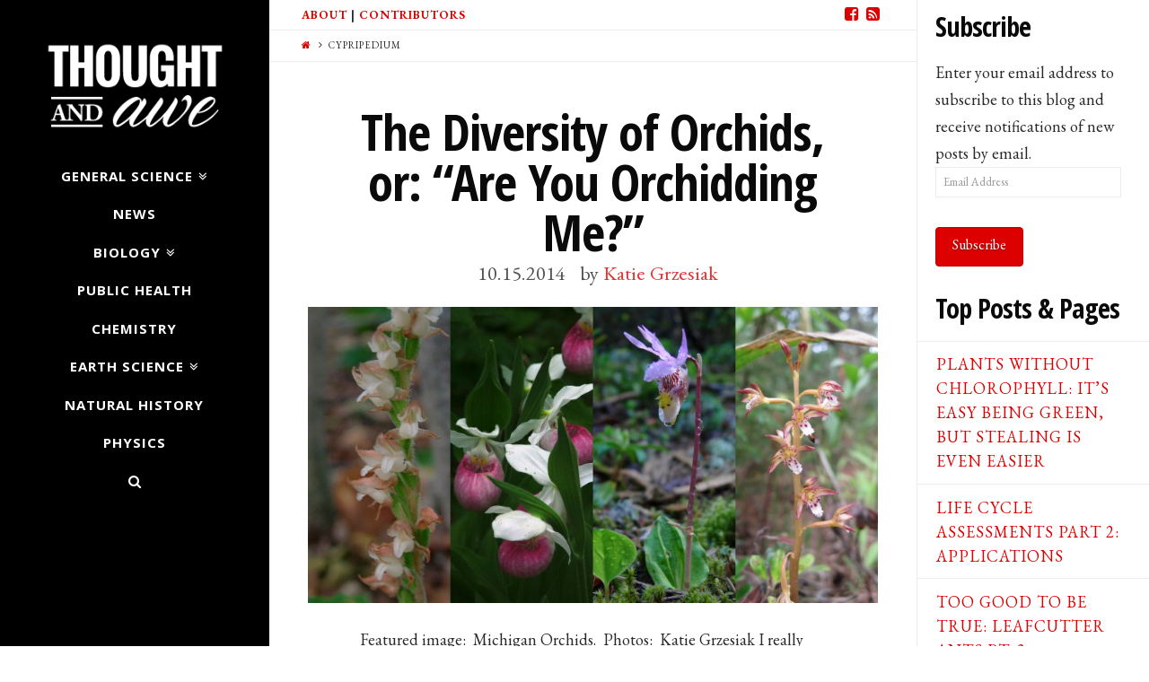

--- FILE ---
content_type: text/html; charset=UTF-8
request_url: https://www.thoughtandawe.net/tag/cypripedium/
body_size: 11941
content:





<!DOCTYPE html>
<!--[if IE 9]><html class="no-js ie9" lang="en-US"><![endif]-->
<!--[if gt IE 9]><!--><html class="no-js" lang="en-US"><!--<![endif]-->

<head>
  <meta charset="UTF-8">
  <meta name="viewport" content="width=device-width, initial-scale=1.0">
  <title>Cypripedium Archives - Thought and Awe</title>
  <link rel="profile" href="http://gmpg.org/xfn/11">
  <link rel="pingback" href="https://www.thoughtandawe.net/xmlrpc.php">
  <meta name='robots' content='index, follow, max-image-preview:large, max-snippet:-1, max-video-preview:-1' />

	<!-- This site is optimized with the Yoast SEO plugin v23.5 - https://yoast.com/wordpress/plugins/seo/ -->
	<link rel="canonical" href="https://www.thoughtandawe.net/tag/cypripedium/" />
	<meta property="og:locale" content="en_US" />
	<meta property="og:type" content="article" />
	<meta property="og:title" content="Cypripedium Archives - Thought and Awe" />
	<meta property="og:url" content="https://www.thoughtandawe.net/tag/cypripedium/" />
	<meta property="og:site_name" content="Thought and Awe" />
	<script type="application/ld+json" class="yoast-schema-graph">{"@context":"https://schema.org","@graph":[{"@type":"CollectionPage","@id":"https://www.thoughtandawe.net/tag/cypripedium/","url":"https://www.thoughtandawe.net/tag/cypripedium/","name":"Cypripedium Archives - Thought and Awe","isPartOf":{"@id":"https://www.thoughtandawe.net/#website"},"primaryImageOfPage":{"@id":"https://www.thoughtandawe.net/tag/cypripedium/#primaryimage"},"image":{"@id":"https://www.thoughtandawe.net/tag/cypripedium/#primaryimage"},"thumbnailUrl":"https://www.thoughtandawe.net/wp-content/uploads/2014/10/mi-orchids13.jpg","breadcrumb":{"@id":"https://www.thoughtandawe.net/tag/cypripedium/#breadcrumb"},"inLanguage":"en-US"},{"@type":"ImageObject","inLanguage":"en-US","@id":"https://www.thoughtandawe.net/tag/cypripedium/#primaryimage","url":"https://www.thoughtandawe.net/wp-content/uploads/2014/10/mi-orchids13.jpg","contentUrl":"https://www.thoughtandawe.net/wp-content/uploads/2014/10/mi-orchids13.jpg","width":810,"height":421,"caption":"Michigan Orchids. Photos: Katie Grzesiak"},{"@type":"BreadcrumbList","@id":"https://www.thoughtandawe.net/tag/cypripedium/#breadcrumb","itemListElement":[{"@type":"ListItem","position":1,"name":"Home","item":"https://www.thoughtandawe.net/"},{"@type":"ListItem","position":2,"name":"Cypripedium"}]},{"@type":"WebSite","@id":"https://www.thoughtandawe.net/#website","url":"https://www.thoughtandawe.net/","name":"Thought and Awe","description":"A blog about scientific wonder and critical thinking.","potentialAction":[{"@type":"SearchAction","target":{"@type":"EntryPoint","urlTemplate":"https://www.thoughtandawe.net/?s={search_term_string}"},"query-input":{"@type":"PropertyValueSpecification","valueRequired":true,"valueName":"search_term_string"}}],"inLanguage":"en-US"}]}</script>
	<!-- / Yoast SEO plugin. -->


<link rel='dns-prefetch' href='//stats.wp.com' />
<link rel='dns-prefetch' href='//fonts.googleapis.com' />
<link rel="alternate" type="application/rss+xml" title="Thought and Awe &raquo; Feed" href="https://www.thoughtandawe.net/feed/" />
<link rel="alternate" type="application/rss+xml" title="Thought and Awe &raquo; Comments Feed" href="https://www.thoughtandawe.net/comments/feed/" />
<link rel="alternate" type="application/rss+xml" title="Thought and Awe &raquo; Cypripedium Tag Feed" href="https://www.thoughtandawe.net/tag/cypripedium/feed/" />
		<!-- This site uses the Google Analytics by MonsterInsights plugin v8.21.0 - Using Analytics tracking - https://www.monsterinsights.com/ -->
		<!-- Note: MonsterInsights is not currently configured on this site. The site owner needs to authenticate with Google Analytics in the MonsterInsights settings panel. -->
					<!-- No tracking code set -->
				<!-- / Google Analytics by MonsterInsights -->
		<script type="text/javascript">
/* <![CDATA[ */
window._wpemojiSettings = {"baseUrl":"https:\/\/s.w.org\/images\/core\/emoji\/14.0.0\/72x72\/","ext":".png","svgUrl":"https:\/\/s.w.org\/images\/core\/emoji\/14.0.0\/svg\/","svgExt":".svg","source":{"concatemoji":"https:\/\/www.thoughtandawe.net\/wp-includes\/js\/wp-emoji-release.min.js?ver=6.4.7"}};
/*! This file is auto-generated */
!function(i,n){var o,s,e;function c(e){try{var t={supportTests:e,timestamp:(new Date).valueOf()};sessionStorage.setItem(o,JSON.stringify(t))}catch(e){}}function p(e,t,n){e.clearRect(0,0,e.canvas.width,e.canvas.height),e.fillText(t,0,0);var t=new Uint32Array(e.getImageData(0,0,e.canvas.width,e.canvas.height).data),r=(e.clearRect(0,0,e.canvas.width,e.canvas.height),e.fillText(n,0,0),new Uint32Array(e.getImageData(0,0,e.canvas.width,e.canvas.height).data));return t.every(function(e,t){return e===r[t]})}function u(e,t,n){switch(t){case"flag":return n(e,"\ud83c\udff3\ufe0f\u200d\u26a7\ufe0f","\ud83c\udff3\ufe0f\u200b\u26a7\ufe0f")?!1:!n(e,"\ud83c\uddfa\ud83c\uddf3","\ud83c\uddfa\u200b\ud83c\uddf3")&&!n(e,"\ud83c\udff4\udb40\udc67\udb40\udc62\udb40\udc65\udb40\udc6e\udb40\udc67\udb40\udc7f","\ud83c\udff4\u200b\udb40\udc67\u200b\udb40\udc62\u200b\udb40\udc65\u200b\udb40\udc6e\u200b\udb40\udc67\u200b\udb40\udc7f");case"emoji":return!n(e,"\ud83e\udef1\ud83c\udffb\u200d\ud83e\udef2\ud83c\udfff","\ud83e\udef1\ud83c\udffb\u200b\ud83e\udef2\ud83c\udfff")}return!1}function f(e,t,n){var r="undefined"!=typeof WorkerGlobalScope&&self instanceof WorkerGlobalScope?new OffscreenCanvas(300,150):i.createElement("canvas"),a=r.getContext("2d",{willReadFrequently:!0}),o=(a.textBaseline="top",a.font="600 32px Arial",{});return e.forEach(function(e){o[e]=t(a,e,n)}),o}function t(e){var t=i.createElement("script");t.src=e,t.defer=!0,i.head.appendChild(t)}"undefined"!=typeof Promise&&(o="wpEmojiSettingsSupports",s=["flag","emoji"],n.supports={everything:!0,everythingExceptFlag:!0},e=new Promise(function(e){i.addEventListener("DOMContentLoaded",e,{once:!0})}),new Promise(function(t){var n=function(){try{var e=JSON.parse(sessionStorage.getItem(o));if("object"==typeof e&&"number"==typeof e.timestamp&&(new Date).valueOf()<e.timestamp+604800&&"object"==typeof e.supportTests)return e.supportTests}catch(e){}return null}();if(!n){if("undefined"!=typeof Worker&&"undefined"!=typeof OffscreenCanvas&&"undefined"!=typeof URL&&URL.createObjectURL&&"undefined"!=typeof Blob)try{var e="postMessage("+f.toString()+"("+[JSON.stringify(s),u.toString(),p.toString()].join(",")+"));",r=new Blob([e],{type:"text/javascript"}),a=new Worker(URL.createObjectURL(r),{name:"wpTestEmojiSupports"});return void(a.onmessage=function(e){c(n=e.data),a.terminate(),t(n)})}catch(e){}c(n=f(s,u,p))}t(n)}).then(function(e){for(var t in e)n.supports[t]=e[t],n.supports.everything=n.supports.everything&&n.supports[t],"flag"!==t&&(n.supports.everythingExceptFlag=n.supports.everythingExceptFlag&&n.supports[t]);n.supports.everythingExceptFlag=n.supports.everythingExceptFlag&&!n.supports.flag,n.DOMReady=!1,n.readyCallback=function(){n.DOMReady=!0}}).then(function(){return e}).then(function(){var e;n.supports.everything||(n.readyCallback(),(e=n.source||{}).concatemoji?t(e.concatemoji):e.wpemoji&&e.twemoji&&(t(e.twemoji),t(e.wpemoji)))}))}((window,document),window._wpemojiSettings);
/* ]]> */
</script>
<style id='wp-emoji-styles-inline-css' type='text/css'>

	img.wp-smiley, img.emoji {
		display: inline !important;
		border: none !important;
		box-shadow: none !important;
		height: 1em !important;
		width: 1em !important;
		margin: 0 0.07em !important;
		vertical-align: -0.1em !important;
		background: none !important;
		padding: 0 !important;
	}
</style>
<link rel='stylesheet' id='wp-block-library-css' href='https://www.thoughtandawe.net/wp-includes/css/dist/block-library/style.min.css?ver=6.4.7' type='text/css' media='all' />
<link rel='stylesheet' id='mediaelement-css' href='https://www.thoughtandawe.net/wp-includes/js/mediaelement/mediaelementplayer-legacy.min.css?ver=4.2.17' type='text/css' media='all' />
<link rel='stylesheet' id='wp-mediaelement-css' href='https://www.thoughtandawe.net/wp-includes/js/mediaelement/wp-mediaelement.min.css?ver=6.4.7' type='text/css' media='all' />
<style id='jetpack-sharing-buttons-style-inline-css' type='text/css'>
.jetpack-sharing-buttons__services-list{display:flex;flex-direction:row;flex-wrap:wrap;gap:0;list-style-type:none;margin:5px;padding:0}.jetpack-sharing-buttons__services-list.has-small-icon-size{font-size:12px}.jetpack-sharing-buttons__services-list.has-normal-icon-size{font-size:16px}.jetpack-sharing-buttons__services-list.has-large-icon-size{font-size:24px}.jetpack-sharing-buttons__services-list.has-huge-icon-size{font-size:36px}@media print{.jetpack-sharing-buttons__services-list{display:none!important}}.editor-styles-wrapper .wp-block-jetpack-sharing-buttons{gap:0;padding-inline-start:0}ul.jetpack-sharing-buttons__services-list.has-background{padding:1.25em 2.375em}
</style>
<style id='classic-theme-styles-inline-css' type='text/css'>
/*! This file is auto-generated */
.wp-block-button__link{color:#fff;background-color:#32373c;border-radius:9999px;box-shadow:none;text-decoration:none;padding:calc(.667em + 2px) calc(1.333em + 2px);font-size:1.125em}.wp-block-file__button{background:#32373c;color:#fff;text-decoration:none}
</style>
<style id='global-styles-inline-css' type='text/css'>
body{--wp--preset--color--black: #000000;--wp--preset--color--cyan-bluish-gray: #abb8c3;--wp--preset--color--white: #ffffff;--wp--preset--color--pale-pink: #f78da7;--wp--preset--color--vivid-red: #cf2e2e;--wp--preset--color--luminous-vivid-orange: #ff6900;--wp--preset--color--luminous-vivid-amber: #fcb900;--wp--preset--color--light-green-cyan: #7bdcb5;--wp--preset--color--vivid-green-cyan: #00d084;--wp--preset--color--pale-cyan-blue: #8ed1fc;--wp--preset--color--vivid-cyan-blue: #0693e3;--wp--preset--color--vivid-purple: #9b51e0;--wp--preset--gradient--vivid-cyan-blue-to-vivid-purple: linear-gradient(135deg,rgba(6,147,227,1) 0%,rgb(155,81,224) 100%);--wp--preset--gradient--light-green-cyan-to-vivid-green-cyan: linear-gradient(135deg,rgb(122,220,180) 0%,rgb(0,208,130) 100%);--wp--preset--gradient--luminous-vivid-amber-to-luminous-vivid-orange: linear-gradient(135deg,rgba(252,185,0,1) 0%,rgba(255,105,0,1) 100%);--wp--preset--gradient--luminous-vivid-orange-to-vivid-red: linear-gradient(135deg,rgba(255,105,0,1) 0%,rgb(207,46,46) 100%);--wp--preset--gradient--very-light-gray-to-cyan-bluish-gray: linear-gradient(135deg,rgb(238,238,238) 0%,rgb(169,184,195) 100%);--wp--preset--gradient--cool-to-warm-spectrum: linear-gradient(135deg,rgb(74,234,220) 0%,rgb(151,120,209) 20%,rgb(207,42,186) 40%,rgb(238,44,130) 60%,rgb(251,105,98) 80%,rgb(254,248,76) 100%);--wp--preset--gradient--blush-light-purple: linear-gradient(135deg,rgb(255,206,236) 0%,rgb(152,150,240) 100%);--wp--preset--gradient--blush-bordeaux: linear-gradient(135deg,rgb(254,205,165) 0%,rgb(254,45,45) 50%,rgb(107,0,62) 100%);--wp--preset--gradient--luminous-dusk: linear-gradient(135deg,rgb(255,203,112) 0%,rgb(199,81,192) 50%,rgb(65,88,208) 100%);--wp--preset--gradient--pale-ocean: linear-gradient(135deg,rgb(255,245,203) 0%,rgb(182,227,212) 50%,rgb(51,167,181) 100%);--wp--preset--gradient--electric-grass: linear-gradient(135deg,rgb(202,248,128) 0%,rgb(113,206,126) 100%);--wp--preset--gradient--midnight: linear-gradient(135deg,rgb(2,3,129) 0%,rgb(40,116,252) 100%);--wp--preset--font-size--small: 13px;--wp--preset--font-size--medium: 20px;--wp--preset--font-size--large: 36px;--wp--preset--font-size--x-large: 42px;--wp--preset--spacing--20: 0.44rem;--wp--preset--spacing--30: 0.67rem;--wp--preset--spacing--40: 1rem;--wp--preset--spacing--50: 1.5rem;--wp--preset--spacing--60: 2.25rem;--wp--preset--spacing--70: 3.38rem;--wp--preset--spacing--80: 5.06rem;--wp--preset--shadow--natural: 6px 6px 9px rgba(0, 0, 0, 0.2);--wp--preset--shadow--deep: 12px 12px 50px rgba(0, 0, 0, 0.4);--wp--preset--shadow--sharp: 6px 6px 0px rgba(0, 0, 0, 0.2);--wp--preset--shadow--outlined: 6px 6px 0px -3px rgba(255, 255, 255, 1), 6px 6px rgba(0, 0, 0, 1);--wp--preset--shadow--crisp: 6px 6px 0px rgba(0, 0, 0, 1);}:where(.is-layout-flex){gap: 0.5em;}:where(.is-layout-grid){gap: 0.5em;}body .is-layout-flow > .alignleft{float: left;margin-inline-start: 0;margin-inline-end: 2em;}body .is-layout-flow > .alignright{float: right;margin-inline-start: 2em;margin-inline-end: 0;}body .is-layout-flow > .aligncenter{margin-left: auto !important;margin-right: auto !important;}body .is-layout-constrained > .alignleft{float: left;margin-inline-start: 0;margin-inline-end: 2em;}body .is-layout-constrained > .alignright{float: right;margin-inline-start: 2em;margin-inline-end: 0;}body .is-layout-constrained > .aligncenter{margin-left: auto !important;margin-right: auto !important;}body .is-layout-constrained > :where(:not(.alignleft):not(.alignright):not(.alignfull)){max-width: var(--wp--style--global--content-size);margin-left: auto !important;margin-right: auto !important;}body .is-layout-constrained > .alignwide{max-width: var(--wp--style--global--wide-size);}body .is-layout-flex{display: flex;}body .is-layout-flex{flex-wrap: wrap;align-items: center;}body .is-layout-flex > *{margin: 0;}body .is-layout-grid{display: grid;}body .is-layout-grid > *{margin: 0;}:where(.wp-block-columns.is-layout-flex){gap: 2em;}:where(.wp-block-columns.is-layout-grid){gap: 2em;}:where(.wp-block-post-template.is-layout-flex){gap: 1.25em;}:where(.wp-block-post-template.is-layout-grid){gap: 1.25em;}.has-black-color{color: var(--wp--preset--color--black) !important;}.has-cyan-bluish-gray-color{color: var(--wp--preset--color--cyan-bluish-gray) !important;}.has-white-color{color: var(--wp--preset--color--white) !important;}.has-pale-pink-color{color: var(--wp--preset--color--pale-pink) !important;}.has-vivid-red-color{color: var(--wp--preset--color--vivid-red) !important;}.has-luminous-vivid-orange-color{color: var(--wp--preset--color--luminous-vivid-orange) !important;}.has-luminous-vivid-amber-color{color: var(--wp--preset--color--luminous-vivid-amber) !important;}.has-light-green-cyan-color{color: var(--wp--preset--color--light-green-cyan) !important;}.has-vivid-green-cyan-color{color: var(--wp--preset--color--vivid-green-cyan) !important;}.has-pale-cyan-blue-color{color: var(--wp--preset--color--pale-cyan-blue) !important;}.has-vivid-cyan-blue-color{color: var(--wp--preset--color--vivid-cyan-blue) !important;}.has-vivid-purple-color{color: var(--wp--preset--color--vivid-purple) !important;}.has-black-background-color{background-color: var(--wp--preset--color--black) !important;}.has-cyan-bluish-gray-background-color{background-color: var(--wp--preset--color--cyan-bluish-gray) !important;}.has-white-background-color{background-color: var(--wp--preset--color--white) !important;}.has-pale-pink-background-color{background-color: var(--wp--preset--color--pale-pink) !important;}.has-vivid-red-background-color{background-color: var(--wp--preset--color--vivid-red) !important;}.has-luminous-vivid-orange-background-color{background-color: var(--wp--preset--color--luminous-vivid-orange) !important;}.has-luminous-vivid-amber-background-color{background-color: var(--wp--preset--color--luminous-vivid-amber) !important;}.has-light-green-cyan-background-color{background-color: var(--wp--preset--color--light-green-cyan) !important;}.has-vivid-green-cyan-background-color{background-color: var(--wp--preset--color--vivid-green-cyan) !important;}.has-pale-cyan-blue-background-color{background-color: var(--wp--preset--color--pale-cyan-blue) !important;}.has-vivid-cyan-blue-background-color{background-color: var(--wp--preset--color--vivid-cyan-blue) !important;}.has-vivid-purple-background-color{background-color: var(--wp--preset--color--vivid-purple) !important;}.has-black-border-color{border-color: var(--wp--preset--color--black) !important;}.has-cyan-bluish-gray-border-color{border-color: var(--wp--preset--color--cyan-bluish-gray) !important;}.has-white-border-color{border-color: var(--wp--preset--color--white) !important;}.has-pale-pink-border-color{border-color: var(--wp--preset--color--pale-pink) !important;}.has-vivid-red-border-color{border-color: var(--wp--preset--color--vivid-red) !important;}.has-luminous-vivid-orange-border-color{border-color: var(--wp--preset--color--luminous-vivid-orange) !important;}.has-luminous-vivid-amber-border-color{border-color: var(--wp--preset--color--luminous-vivid-amber) !important;}.has-light-green-cyan-border-color{border-color: var(--wp--preset--color--light-green-cyan) !important;}.has-vivid-green-cyan-border-color{border-color: var(--wp--preset--color--vivid-green-cyan) !important;}.has-pale-cyan-blue-border-color{border-color: var(--wp--preset--color--pale-cyan-blue) !important;}.has-vivid-cyan-blue-border-color{border-color: var(--wp--preset--color--vivid-cyan-blue) !important;}.has-vivid-purple-border-color{border-color: var(--wp--preset--color--vivid-purple) !important;}.has-vivid-cyan-blue-to-vivid-purple-gradient-background{background: var(--wp--preset--gradient--vivid-cyan-blue-to-vivid-purple) !important;}.has-light-green-cyan-to-vivid-green-cyan-gradient-background{background: var(--wp--preset--gradient--light-green-cyan-to-vivid-green-cyan) !important;}.has-luminous-vivid-amber-to-luminous-vivid-orange-gradient-background{background: var(--wp--preset--gradient--luminous-vivid-amber-to-luminous-vivid-orange) !important;}.has-luminous-vivid-orange-to-vivid-red-gradient-background{background: var(--wp--preset--gradient--luminous-vivid-orange-to-vivid-red) !important;}.has-very-light-gray-to-cyan-bluish-gray-gradient-background{background: var(--wp--preset--gradient--very-light-gray-to-cyan-bluish-gray) !important;}.has-cool-to-warm-spectrum-gradient-background{background: var(--wp--preset--gradient--cool-to-warm-spectrum) !important;}.has-blush-light-purple-gradient-background{background: var(--wp--preset--gradient--blush-light-purple) !important;}.has-blush-bordeaux-gradient-background{background: var(--wp--preset--gradient--blush-bordeaux) !important;}.has-luminous-dusk-gradient-background{background: var(--wp--preset--gradient--luminous-dusk) !important;}.has-pale-ocean-gradient-background{background: var(--wp--preset--gradient--pale-ocean) !important;}.has-electric-grass-gradient-background{background: var(--wp--preset--gradient--electric-grass) !important;}.has-midnight-gradient-background{background: var(--wp--preset--gradient--midnight) !important;}.has-small-font-size{font-size: var(--wp--preset--font-size--small) !important;}.has-medium-font-size{font-size: var(--wp--preset--font-size--medium) !important;}.has-large-font-size{font-size: var(--wp--preset--font-size--large) !important;}.has-x-large-font-size{font-size: var(--wp--preset--font-size--x-large) !important;}
.wp-block-navigation a:where(:not(.wp-element-button)){color: inherit;}
:where(.wp-block-post-template.is-layout-flex){gap: 1.25em;}:where(.wp-block-post-template.is-layout-grid){gap: 1.25em;}
:where(.wp-block-columns.is-layout-flex){gap: 2em;}:where(.wp-block-columns.is-layout-grid){gap: 2em;}
.wp-block-pullquote{font-size: 1.5em;line-height: 1.6;}
</style>
<link rel='stylesheet' id='x-child-css' href='https://www.thoughtandawe.net/wp-content/themes/x-child-icon/style.css?ver=3.2.4' type='text/css' media='all' />
<link rel='stylesheet' id='x-font-custom-css' href='//fonts.googleapis.com/css?family=EB+Garamond%3A400%2C400italic%2C700%2C700italic%7COpen+Sans%3A700%7COpen+Sans+Condensed%3A700%7CPlayfair+Display%3A400&#038;subset=latin%2Clatin-ext&#038;ver=3.2.4' type='text/css' media='all' />
<style id='jetpack_facebook_likebox-inline-css' type='text/css'>
.widget_facebook_likebox {
	overflow: hidden;
}

</style>
<link rel='stylesheet' id='jetpack_css-css' href='https://www.thoughtandawe.net/wp-content/plugins/jetpack/css/jetpack.css?ver=13.6.1' type='text/css' media='all' />
<script type="text/javascript" src="https://www.thoughtandawe.net/wp-includes/js/jquery/jquery.min.js?ver=3.7.1" id="jquery-core-js"></script>
<script type="text/javascript" src="https://www.thoughtandawe.net/wp-includes/js/jquery/jquery-migrate.min.js?ver=3.4.1" id="jquery-migrate-js"></script>
<script type="text/javascript" src="https://www.thoughtandawe.net/wp-content/themes/x/framework/js/dist/site/x-head.min.js?ver=3.2.4" id="x-site-head-js"></script>
<script type="text/javascript" src="https://www.thoughtandawe.net/wp-content/plugins/x-shortcodes/js/dist/site/x-shortcodes-head.min.js?ver=3.0.5" id="x-shortcodes-site-head-js"></script>
<link rel="https://api.w.org/" href="https://www.thoughtandawe.net/wp-json/" /><link rel="alternate" type="application/json" href="https://www.thoughtandawe.net/wp-json/wp/v2/tags/455" />
<!-- Google Webmaster Tools plugin for WordPress -->
<meta name="google-site-verification" content="SVf9Tvp6_dvp14-wznE26-rmGpUOmzISg_Ajf4dUGm8" />
	<style>img#wpstats{display:none}</style>
		<meta property="og:site_name" content="Thought and Awe"><meta property="og:title" content="The Diversity of Orchids, or:  &#8220;Are You Orchidding Me?&#8221;"><meta property="og:description" content="A blog about scientific wonder and critical thinking."><meta property="og:image" content="https://www.thoughtandawe.net/wp-content/uploads/2014/10/mi-orchids13.jpg"><meta property="og:url" content="https://www.thoughtandawe.net/cool/diversity-of-orchids/"><meta property="og:type" content="website"><meta property="fb:app_id" content="580594598707369"><style id="x-customizer-css-output" type="text/css">a,h1 a:hover,h2 a:hover,h3 a:hover,h4 a:hover,h5 a:hover,h6 a:hover,#respond .required,.pagination a:hover,.pagination span.current,.widget_tag_cloud .tagcloud a:hover,.widget_product_tag_cloud .tagcloud a:hover,.x-scroll-top:hover,.x-comment-author a:hover,.mejs-button button:hover{color:#dd0000;}a:hover{color:#ff7f00;}a.x-img-thumbnail:hover,textarea:focus,input[type="text"]:focus,input[type="password"]:focus,input[type="datetime"]:focus,input[type="datetime-local"]:focus,input[type="date"]:focus,input[type="month"]:focus,input[type="time"]:focus,input[type="week"]:focus,input[type="number"]:focus,input[type="email"]:focus,input[type="url"]:focus,input[type="search"]:focus,input[type="tel"]:focus,input[type="color"]:focus,.uneditable-input:focus,.pagination a:hover,.pagination span.current,.widget_tag_cloud .tagcloud a:hover,.widget_product_tag_cloud .tagcloud a:hover,.x-scroll-top:hover{border-color:#dd0000;}.flex-direction-nav a,.flex-control-nav a:hover,.flex-control-nav a.flex-active,.x-dropcap,.x-skill-bar .bar,.x-pricing-column.featured h2,.x-portfolio-filters,.x-entry-share .x-share:hover,.widget_price_filter .ui-slider .ui-slider-range,.mejs-time-current{background-color:#dd0000;}.x-portfolio-filters:hover{background-color:#ff7f00;}.x-navbar .desktop .x-nav > li > a,.x-navbar .desktop .sub-menu a,.x-navbar .mobile .x-nav li a{color:#ffffff;}.x-navbar .desktop .x-nav > li > a:hover,.x-navbar .desktop .x-nav > .x-active > a,.x-navbar .desktop .x-nav > .current-menu-item > a,.x-navbar .desktop .sub-menu a:hover,.x-navbar .desktop .sub-menu .x-active > a,.x-navbar .desktop .sub-menu .current-menu-item > a,.x-navbar .desktop .x-nav .x-megamenu > .sub-menu > li > a,.x-navbar .mobile .x-nav li > a:hover,.x-navbar .mobile .x-nav .x-active > a,.x-navbar .mobile .x-nav .current-menu-item > a{color:#dd0000;}.x-navbar .desktop .x-nav > li > a{padding-top:calc(12px - 0.875em);padding-bottom:calc(12px - 0.825em);padding-left:35px;padding-right:35px;}.desktop .x-megamenu > .sub-menu{width:579px}.x-widgetbar{left:300px;}.x-navbar .desktop .x-nav > li ul{top:115px;}.x-comment-author,.x-comment-time,.comment-form-author label,.comment-form-email label,.comment-form-url label,.comment-form-rating label,.comment-form-comment label{font-family:"Open Sans Condensed","Helvetica Neue",Helvetica,sans-serif;;}.x-comment-time,.entry-thumb:before,.p-meta{color:#282828;}.entry-title a:hover,.x-comment-author,.x-comment-author a,.comment-form-author label,.comment-form-email label,.comment-form-url label,.comment-form-rating label,.comment-form-comment label,.x-accordion-heading .x-accordion-toggle,.x-nav-tabs > li > a:hover,.x-nav-tabs > .active > a,.x-nav-tabs > .active > a:hover,.mejs-button button{color:#0a0a0a;}.h-comments-title small,.h-feature-headline span i,.x-portfolio-filters-menu,.mejs-time-loaded{background-color:#0a0a0a !important;}@media (min-width:1200px){.x-sidebar{width:259px;}body.x-sidebar-content-active,body[class*="page-template-template-blank"].x-sidebar-content-active.x-blank-template-sidebar-active{padding-left:259px;}body.x-content-sidebar-active,body[class*="page-template-template-blank"].x-content-sidebar-active.x-blank-template-sidebar-active{padding-right:259px;}body.x-sidebar-content-active .x-widgetbar,body.x-sidebar-content-active .x-navbar-fixed-top,body[class*="page-template-template-blank"].x-sidebar-content-active.x-blank-template-sidebar-active .x-widgetbar,body[class*="page-template-template-blank"].x-sidebar-content-active.x-blank-template-sidebar-active .x-navbar-fixed-top{left:259px;}body.x-content-sidebar-active .x-widgetbar,body.x-content-sidebar-active .x-navbar-fixed-top,body[class*="page-template-template-blank"].x-content-sidebar-active.x-blank-template-sidebar-active .x-widgetbar,body[class*="page-template-template-blank"].x-content-sidebar-active.x-blank-template-sidebar-active .x-navbar-fixed-top{right:259px;}}@media (max-width:979px){.x-navbar .x-navbar-inner > .x-container.width{width:90%;}.x-widgetbar{left:0;right:0;}}body{font-size:18px;font-style:normal;font-weight:400;color:#282828;background-color:#ffffff;}a:focus,select:focus,input[type="file"]:focus,input[type="radio"]:focus,input[type="submit"]:focus,input[type="checkbox"]:focus{outline:thin dotted #333;outline:5px auto #dd0000;outline-offset:-1px;}h1,h2,h3,h4,h5,h6,.h1,.h2,.h3,.h4,.h5,.h6{font-style:normal;font-weight:700;letter-spacing:-1px;}.w-h{font-weight:700 !important;}.x-container.width{width:90%;}.x-container.max{max-width:1000px;}.x-main.full{float:none;display:block;width:auto;}@media (max-width:979px){.x-main.full,.x-main.left,.x-main.right,.x-sidebar.left,.x-sidebar.right{float:none;display:block;width:auto !important;}}.entry-header,.entry-content{font-size:18px;}.x-brand{font-style:normal;font-weight:400;letter-spacing:-0.06px;text-transform:uppercase;}.x-brand img{width:200px;}body,input,button,select,textarea{font-family:"EB Garamond","Helvetica Neue",Helvetica,sans-serif;}h1,h2,h3,h4,h5,h6,.h1,.h2,.h3,.h4,.h5,.h6{font-family:"Open Sans Condensed","Helvetica Neue",Helvetica,sans-serif;}.x-brand{font-family:"Playfair Display","Helvetica Neue",Helvetica,sans-serif;}.x-navbar .x-nav > li > a{font-family:"Open Sans","Helvetica Neue",Helvetica,sans-serif;}h1,h2,h3,h4,h5,h6,.h1,.h2,.h3,.h4,.h5,.h6,h1 a,h2 a,h3 a,h4 a,h5 a,h6 a,.h1 a,.h2 a,.h3 a,.h4 a,.h5 a,.h6 a,blockquote{color:#0a0a0a;}.cfc-h-tx{color:#0a0a0a !important;}.cfc-h-bd{border-color:#0a0a0a !important;}.cfc-h-bg{background-color:#0a0a0a !important;}.cfc-b-tx{color:#282828 !important;}.cfc-b-bd{border-color:#282828 !important;}.cfc-b-bg{background-color:#282828 !important;}body.x-navbar-fixed-left-active{padding-left:300px;}.x-navbar{font-size:15px;}.x-navbar{width:300px;}.x-navbar-inner{min-height:115px;}.x-brand{font-size:84px;font-size:8.4rem;}.x-navbar .x-brand{margin-top:40px;}.x-navbar .x-nav-wrap .x-nav > li > a{font-style:normal;font-weight:700;text-transform:uppercase;}.x-btn-navbar{margin-top:16px;;}.x-btn-navbar,.x-btn-navbar.collapsed{font-size:32px;}@media (max-width:979px){body.x-navbar-fixed-left-active,body.x-navbar-fixed-right-active{padding:0;}.x-navbar{width:auto;}.x-navbar .x-brand{margin-top:0px;}}.x-btn,.button,[type="submit"]{color:#fff;border-color:#bc0000;background-color:#dd0000;}.x-btn:hover,.button:hover,[type="submit"]:hover{color:#fff;border-color:#bc0000;background-color:#e55b00;}.x-btn.x-btn-real,.x-btn.x-btn-real:hover{margin-bottom:0.25em;text-shadow:0 0.075em 0.075em rgba(0,0,0,0.65);}.x-btn.x-btn-real{box-shadow:0 0.25em 0 0 #a71000,0 4px 9px rgba(0,0,0,0.75);}.x-btn.x-btn-real:hover{box-shadow:0 0.25em 0 0 #a71000,0 4px 9px rgba(0,0,0,0.75);}.x-btn.x-btn-flat,.x-btn.x-btn-flat:hover{margin-bottom:0;text-shadow:0 0.075em 0.075em rgba(0,0,0,0.65);box-shadow:none;}.x-btn.x-btn-transparent,.x-btn.x-btn-transparent:hover{margin-bottom:0;border-width:3px;text-shadow:none;text-transform:uppercase;background-color:transparent;box-shadow:none;}.x-btn,.x-btn:hover,.button,.button:hover,[type="submit"],[type="submit"]:hover{text-shadow:0 0.075em 0.075em rgba(0,0,0,0.5);}.x-btn,.button,[type="submit"]{border-radius:0.25em;}</style>
    <style id="x-customizer-css-custom" type="text/css">
      .entry-title:before {
	display: none !important;
}

.x-navbar {
background-color: #000000;
}

a.entry-thumb:hover img {
    opacity: 1;
}

a.entry-thumb:hover:before {
    display: none;
}

.entry-thumb:before {
	background-color: transparent !important;
	content: "";
}

.masthead-inline .x-navbar.x-navbar-fixed-left .sub-menu a {
font-size: 16px !important;
color: #ffffff !important;
}

.x-navbar .sub-menu{
background-color: #000000 !important;
}

.x-sidebar .widget{
margin-top: 30px
}

.pagination a {
color:#000000;
}

.widget ul li.recentcomments {
text-transform:none;
} 

.entry-featured{
border:none !important;
}

div.sharedaddy h3.sd-title {
font-size: 24px;
}

.x-topbar .p-info {
font-size:13px;
font-size:1.3rem;
font-weight:bold;
}

.p-meta {
opacity: .8;
}

    </style>

  </head>

<body class="archive tag tag-cypripedium tag-455 x-icon x-navbar-fixed-left-active x-full-width-layout-active x-content-sidebar-active x-archive-standard-active x-v3_2_4 x-child-theme-active x-shortcodes-v3_0_5">

  
    <div id="fb-root"></div>

    <script>
      window.fbAsyncInit = function() {
        FB.init({
          appId   : '580594598707369',
          xfbml   : true,
          version : 'v2.1'
        });
      };

      (function(d, s, id){
         var js, fjs = d.getElementsByTagName(s)[0];
         if (d.getElementById(id)) {return;}
         js = d.createElement(s); js.id = id;
         js.src = "//connect.facebook.net/en_US/sdk.js";
         fjs.parentNode.insertBefore(js, fjs);
       }(document, 'script', 'facebook-jssdk'));
    </script>

  
  <div id="top" class="site">

  
  

  <header class="masthead masthead-inline" role="banner">
    

  <div class="x-topbar">
    <div class="x-topbar-inner x-container max width">
            <p class="p-info"><a href="https://www.thoughtandawe.net/about/">About</a>  |  <a href="https://www.thoughtandawe.net/contributors/">Contributors</a></p>
            <div class="x-social-global"><a href="https://www.facebook.com/pages/Thought-and-Awe/393261107482911" class="facebook" title="Facebook" target="_blank"><i class="x-icon-facebook-square"></i></a><a href="https://www.thoughtandawe.net/feed/" class="rss" title="RSS" target="_blank"><i class="x-icon-rss-square"></i></a></div>    </div>
  </div>

    

  <div class="x-navbar-wrap">
    <div class="x-navbar x-navbar-fixed-left">
      <div class="x-navbar-inner">
        <div class="x-container max width">
          

<a href="https://www.thoughtandawe.net/" class="x-brand img" title="A blog about scientific wonder and critical thinking.">
  <img src="//www.thoughtandawe.net/wp-content/uploads/2014/10/Logo-White.png" alt="A blog about scientific wonder and critical thinking."></a>          
<a href="#" class="x-btn-navbar collapsed" data-toggle="collapse" data-target=".x-nav-wrap.mobile">
  <i class="x-icon-bars"></i>
  <span class="visually-hidden">Navigation</span>
</a>

<nav class="x-nav-wrap desktop" role="navigation">
  <ul id="menu-primary" class="x-nav"><li id="menu-item-6666" class="menu-item menu-item-type-taxonomy menu-item-object-category menu-item-has-children menu-item-6666 tax-item tax-item-102"><a href="https://www.thoughtandawe.net/category/general-science/"><span>General Science</span></a>
<ul class="sub-menu">
	<li id="menu-item-6671" class="menu-item menu-item-type-taxonomy menu-item-object-category menu-item-6671 tax-item tax-item-108"><a href="https://www.thoughtandawe.net/category/science-policy/"><span>Science Policy</span></a></li>
	<li id="menu-item-6665" class="menu-item menu-item-type-taxonomy menu-item-object-category menu-item-6665 tax-item tax-item-100"><a href="https://www.thoughtandawe.net/category/education/"><span>Education</span></a></li>
</ul>
</li>
<li id="menu-item-6668" class="menu-item menu-item-type-taxonomy menu-item-object-category menu-item-6668 tax-item tax-item-105"><a href="https://www.thoughtandawe.net/category/news/"><span>News</span></a></li>
<li id="menu-item-6656" class="menu-item menu-item-type-taxonomy menu-item-object-category menu-item-has-children menu-item-6656 tax-item tax-item-95"><a href="https://www.thoughtandawe.net/category/biology/"><span>Biology</span></a>
<ul class="sub-menu">
	<li id="menu-item-6657" class="menu-item menu-item-type-taxonomy menu-item-object-category menu-item-6657 tax-item tax-item-96"><a href="https://www.thoughtandawe.net/category/biology/botany/"><span>Botany</span></a></li>
	<li id="menu-item-6658" class="menu-item menu-item-type-taxonomy menu-item-object-category menu-item-6658 tax-item tax-item-99"><a href="https://www.thoughtandawe.net/category/biology/ecology/"><span>Ecology</span></a></li>
	<li id="menu-item-6659" class="menu-item menu-item-type-taxonomy menu-item-object-category menu-item-6659 tax-item tax-item-101"><a href="https://www.thoughtandawe.net/category/biology/evolution/"><span>Evolution</span></a></li>
	<li id="menu-item-6660" class="menu-item menu-item-type-taxonomy menu-item-object-category menu-item-6660 tax-item tax-item-103"><a href="https://www.thoughtandawe.net/category/biology/microbiology/"><span>Microbiology</span></a></li>
	<li id="menu-item-6661" class="menu-item menu-item-type-taxonomy menu-item-object-category menu-item-6661 tax-item tax-item-110"><a href="https://www.thoughtandawe.net/category/biology/zoology/"><span>Zoology</span></a></li>
</ul>
</li>
<li id="menu-item-6670" class="menu-item menu-item-type-taxonomy menu-item-object-category menu-item-6670 tax-item tax-item-107"><a href="https://www.thoughtandawe.net/category/public-health/"><span>Public Health</span></a></li>
<li id="menu-item-6662" class="menu-item menu-item-type-taxonomy menu-item-object-category menu-item-6662 tax-item tax-item-97"><a href="https://www.thoughtandawe.net/category/chemistry/"><span>Chemistry</span></a></li>
<li id="menu-item-6663" class="menu-item menu-item-type-taxonomy menu-item-object-category menu-item-has-children menu-item-6663 tax-item tax-item-98"><a href="https://www.thoughtandawe.net/category/earth-science/"><span>Earth Science</span></a>
<ul class="sub-menu">
	<li id="menu-item-6664" class="menu-item menu-item-type-taxonomy menu-item-object-category menu-item-6664 tax-item tax-item-111"><a href="https://www.thoughtandawe.net/category/earth-science/climate/"><span>Climate</span></a></li>
</ul>
</li>
<li id="menu-item-6667" class="menu-item menu-item-type-taxonomy menu-item-object-category menu-item-6667 tax-item tax-item-104"><a href="https://www.thoughtandawe.net/category/natural-history/"><span>Natural History</span></a></li>
<li id="menu-item-6669" class="menu-item menu-item-type-taxonomy menu-item-object-category menu-item-6669 tax-item tax-item-106"><a href="https://www.thoughtandawe.net/category/physics/"><span>Physics</span></a></li>
<li class="menu-item x-menu-item x-menu-item-search"><a href="#" class="x-btn-navbar-search"><span><i class="x-icon x-icon-search"></i><span class="x-hidden-desktop"> Search</span></span></a></li></ul></nav>

<div class="x-nav-wrap mobile collapse">
  <ul id="menu-primary-1" class="x-nav"><li class="menu-item menu-item-type-taxonomy menu-item-object-category menu-item-has-children menu-item-6666 tax-item tax-item-102"><a href="https://www.thoughtandawe.net/category/general-science/"><span>General Science</span></a>
<ul class="sub-menu">
	<li class="menu-item menu-item-type-taxonomy menu-item-object-category menu-item-6671 tax-item tax-item-108"><a href="https://www.thoughtandawe.net/category/science-policy/"><span>Science Policy</span></a></li>
	<li class="menu-item menu-item-type-taxonomy menu-item-object-category menu-item-6665 tax-item tax-item-100"><a href="https://www.thoughtandawe.net/category/education/"><span>Education</span></a></li>
</ul>
</li>
<li class="menu-item menu-item-type-taxonomy menu-item-object-category menu-item-6668 tax-item tax-item-105"><a href="https://www.thoughtandawe.net/category/news/"><span>News</span></a></li>
<li class="menu-item menu-item-type-taxonomy menu-item-object-category menu-item-has-children menu-item-6656 tax-item tax-item-95"><a href="https://www.thoughtandawe.net/category/biology/"><span>Biology</span></a>
<ul class="sub-menu">
	<li class="menu-item menu-item-type-taxonomy menu-item-object-category menu-item-6657 tax-item tax-item-96"><a href="https://www.thoughtandawe.net/category/biology/botany/"><span>Botany</span></a></li>
	<li class="menu-item menu-item-type-taxonomy menu-item-object-category menu-item-6658 tax-item tax-item-99"><a href="https://www.thoughtandawe.net/category/biology/ecology/"><span>Ecology</span></a></li>
	<li class="menu-item menu-item-type-taxonomy menu-item-object-category menu-item-6659 tax-item tax-item-101"><a href="https://www.thoughtandawe.net/category/biology/evolution/"><span>Evolution</span></a></li>
	<li class="menu-item menu-item-type-taxonomy menu-item-object-category menu-item-6660 tax-item tax-item-103"><a href="https://www.thoughtandawe.net/category/biology/microbiology/"><span>Microbiology</span></a></li>
	<li class="menu-item menu-item-type-taxonomy menu-item-object-category menu-item-6661 tax-item tax-item-110"><a href="https://www.thoughtandawe.net/category/biology/zoology/"><span>Zoology</span></a></li>
</ul>
</li>
<li class="menu-item menu-item-type-taxonomy menu-item-object-category menu-item-6670 tax-item tax-item-107"><a href="https://www.thoughtandawe.net/category/public-health/"><span>Public Health</span></a></li>
<li class="menu-item menu-item-type-taxonomy menu-item-object-category menu-item-6662 tax-item tax-item-97"><a href="https://www.thoughtandawe.net/category/chemistry/"><span>Chemistry</span></a></li>
<li class="menu-item menu-item-type-taxonomy menu-item-object-category menu-item-has-children menu-item-6663 tax-item tax-item-98"><a href="https://www.thoughtandawe.net/category/earth-science/"><span>Earth Science</span></a>
<ul class="sub-menu">
	<li class="menu-item menu-item-type-taxonomy menu-item-object-category menu-item-6664 tax-item tax-item-111"><a href="https://www.thoughtandawe.net/category/earth-science/climate/"><span>Climate</span></a></li>
</ul>
</li>
<li class="menu-item menu-item-type-taxonomy menu-item-object-category menu-item-6667 tax-item tax-item-104"><a href="https://www.thoughtandawe.net/category/natural-history/"><span>Natural History</span></a></li>
<li class="menu-item menu-item-type-taxonomy menu-item-object-category menu-item-6669 tax-item tax-item-106"><a href="https://www.thoughtandawe.net/category/physics/"><span>Physics</span></a></li>
<li class="menu-item x-menu-item x-menu-item-search"><a href="#" class="x-btn-navbar-search"><span><i class="x-icon x-icon-search"></i><span class="x-hidden-desktop"> Search</span></span></a></li></ul></div>        </div>
      </div>
    </div>
  </div>

    
  
    <div class="x-breadcrumb-wrap">
      <div class="x-container max width">

        <div class="x-breadcrumbs"><a href="https://www.thoughtandawe.net"><span class="home"><i class="x-icon-home"></i></span></a> <span class="delimiter"><i class="x-icon-angle-right"></i></span> <span class="current">Cypripedium</span></div>
        
      </div>
    </div>

    </header>

  

  <div class="x-main full" role="main">
    <div class="x-container offset-bottom">

      

            
<article id="post-6761" class="post-6761 post type-post status-publish format-standard has-post-thumbnail hentry category-biology category-botany category-cool category-evolution category-general-science category-post-format-image category-post-format-video tag-biodiversity tag-coevolution tag-conservation tag-cypripedium tag-evolution-2 tag-lady-slipper-orchid tag-michigan-orchids tag-mimic-orchids tag-orchidaceae tag-orchids tag-rams-head-lady-slipper tag-science tag-spiranthes">
  <div class="entry-wrap">
        <div class="x-container max width">
      
<header class="entry-header">
      <h2 class="entry-title">
      <a href="https://www.thoughtandawe.net/cool/diversity-of-orchids/" title="Permalink to: &quot;The Diversity of Orchids, or:  &#8220;Are You Orchidding Me?&#8221;&quot;">The Diversity of Orchids, or:  &#8220;Are You Orchidding Me?&#8221;</a>
    </h2>
    <p class="p-meta"><span><time class="entry-date" datetime="2014-10-15T09:00:17+00:00">10.15.2014</time></span> by <a href="https://www.thoughtandawe.net/author/kegrzesiak/">Katie Grzesiak</a></span></p>  </header>            <div class="entry-featured">
        <a href="https://www.thoughtandawe.net/cool/diversity-of-orchids/" class="entry-thumb" title="Permalink to: &quot;The Diversity of Orchids, or:  &#8220;Are You Orchidding Me?&#8221;&quot;"><img width="810" height="421" src="https://www.thoughtandawe.net/wp-content/uploads/2014/10/mi-orchids13.jpg" class="attachment-entry size-entry wp-post-image" alt="" decoding="async" fetchpriority="high" srcset="https://www.thoughtandawe.net/wp-content/uploads/2014/10/mi-orchids13.jpg 810w, https://www.thoughtandawe.net/wp-content/uploads/2014/10/mi-orchids13-300x155.jpg 300w, https://www.thoughtandawe.net/wp-content/uploads/2014/10/mi-orchids13-100x51.jpg 100w" sizes="(max-width: 810px) 100vw, 810px" /></a>      </div>
            


<div class="entry-content excerpt">


  <p>Featured image:  Michigan Orchids.  Photos:  Katie Grzesiak I really just want to talk about plants all the time; apparently having a job where I talk about plants all the time isn&#8217;t enough for me. And since you’re not the boss of me, this time I want to talk about orchids. To make a long story short, orchids (plants in the &#8230;</p>


</div>

    </div>
  </div>
</article>      


    </div>
  </div>

  


  <aside class="x-sidebar nano" role="complementary">
    <div class="max width nano-content">
              <div id="blog_subscription-2" class="widget widget_blog_subscription jetpack_subscription_widget"><h4 class="h-widget">Subscribe</h4>
			<div class="wp-block-jetpack-subscriptions__container">
			<form action="#" method="post" accept-charset="utf-8" id="subscribe-blog-blog_subscription-2"
				data-blog="76214028"
				data-post_access_level="everybody" >
									<div id="subscribe-text"><p>Enter your email address to subscribe to this blog and receive notifications of new posts by email.</p>
</div>
										<p id="subscribe-email">
						<label id="jetpack-subscribe-label"
							class="screen-reader-text"
							for="subscribe-field-blog_subscription-2">
							Email Address						</label>
						<input type="email" name="email" required="required"
																					value=""
							id="subscribe-field-blog_subscription-2"
							placeholder="Email Address"
						/>
					</p>

					<p id="subscribe-submit"
											>
						<input type="hidden" name="action" value="subscribe"/>
						<input type="hidden" name="source" value="https://www.thoughtandawe.net/tag/cypripedium/"/>
						<input type="hidden" name="sub-type" value="widget"/>
						<input type="hidden" name="redirect_fragment" value="subscribe-blog-blog_subscription-2"/>
						<input type="hidden" id="_wpnonce" name="_wpnonce" value="21c7c820bc" /><input type="hidden" name="_wp_http_referer" value="/tag/cypripedium/" />						<button type="submit"
															class="wp-block-button__link"
																					name="jetpack_subscriptions_widget"
						>
							Subscribe						</button>
					</p>
							</form>
						</div>
			
</div><div id="top-posts-3" class="widget widget_top-posts"><h4 class="h-widget">Top Posts &amp; Pages</h4><ul><li><a href="https://www.thoughtandawe.net/biology/plants-without-chlorophyll/" class="bump-view" data-bump-view="tp">Plants Without Chlorophyll:  It’s Easy Being Green, But Stealing is Even Easier</a></li><li><a href="https://www.thoughtandawe.net/general-science/life-cycle-assessments-part-2-applications/" class="bump-view" data-bump-view="tp">Life Cycle Assessments Part 2: Applications</a></li><li><a href="https://www.thoughtandawe.net/natural-history/leafcutter-ants-pt2/" class="bump-view" data-bump-view="tp">Too good to be true: Leafcutter ants pt. 2</a></li><li><a href="https://www.thoughtandawe.net/public-health/the-fecal-frontier/" class="bump-view" data-bump-view="tp">The Fecal Frontier</a></li><li><a href="https://www.thoughtandawe.net/cool/cedarapplerust/" class="bump-view" data-bump-view="tp">Cedar, Jelly, Rust, and Apples</a></li><li><a href="https://www.thoughtandawe.net/education/climbing-down-ivory-tower/" class="bump-view" data-bump-view="tp">Climbing down from the Ivory Tower</a></li></ul></div>
		<div id="recent-posts-3" class="widget widget_recent_entries">
		<h4 class="h-widget">Recent Posts</h4>
		<ul>
											<li>
					<a href="https://www.thoughtandawe.net/biology/native-non-native-invasive/">Native, Non-Native, and Invasive</a>
									</li>
											<li>
					<a href="https://www.thoughtandawe.net/biology/botany/gmos-and-the-risk-to-our-genetic-heritage/">GMOs and the Risk to our Genetic Heritage</a>
									</li>
											<li>
					<a href="https://www.thoughtandawe.net/science-policy/selling-out-science/">Selling out science?</a>
									</li>
											<li>
					<a href="https://www.thoughtandawe.net/public-health/cannabis-legal-as-medicine-a-struggle-to-study-clinically/">Cannabis: Legal as medicine, a struggle to study clinically</a>
									</li>
											<li>
					<a href="https://www.thoughtandawe.net/biology/wild-bees/">Wild Bees and the Pollinator Pantheon</a>
									</li>
					</ul>

		</div><div id="text-2" class="widget widget_text"><h4 class="h-widget">Blogs We Like</h4>			<div class="textwidget"><a href="http://phenomena.nationalgeographic.com/blog/not-exactly-rocket-science/">Not Exactly Rocket Science </a>
<a href="http://www.randalolson.com/blog/">Randal S. Olson's Blog</a>
<a href="http://eeblog.lsa.umich.edu/">University of Michigan Dept of Ecology and Evolutionary Biology</a></br>
<a href="http://www.theguardian.com/science/blog">The Guardian Notes and Theories Blog </a>
</div>
		</div><div id="text-3" class="widget widget_text"><h4 class="h-widget">Resources</h4>			<div class="textwidget"><a href="http://evolution.berkeley.edu/">Understanding Evolution</a></div>
		</div><div id="facebook-likebox-2" class="widget widget_facebook_likebox">		<div id="fb-root"></div>
		<div class="fb-page" data-href="https://www.facebook.com/pages/Thought-and-Awe/393261107482911" data-width="200"  data-height="130" data-hide-cover="false" data-show-facepile="false" data-tabs="false" data-hide-cta="false" data-small-header="false">
		<div class="fb-xfbml-parse-ignore"><blockquote cite="https://www.facebook.com/pages/Thought-and-Awe/393261107482911"><a href="https://www.facebook.com/pages/Thought-and-Awe/393261107482911"></a></blockquote></div>
		</div>
		</div>          </div>
  </aside>



  
    
  

  
    <footer class="x-colophon bottom" role="contentinfo">
      <div class="x-container max width">

                  <div class="x-colophon-content">
            ALL ARTICLES ARE THE PROPERTY OF THEIR AUTHORS
          </div>
        
                  <div class="x-social-global"><a href="https://www.facebook.com/pages/Thought-and-Awe/393261107482911" class="facebook" title="Facebook" target="_blank"><i class="x-icon-facebook-square"></i></a><a href="https://www.thoughtandawe.net/feed/" class="rss" title="RSS" target="_blank"><i class="x-icon-rss-square"></i></a></div>        
        
      </div>
    </footer>

  

  
      <div class="x-searchform-overlay">
        <div class="x-searchform-overlay-inner">
          <div class="x-container max width">
            <form method="get" id="searchform" class="form-search center-text" action="https://www.thoughtandawe.net/">
              <label for="s" class="cfc-h-tx tt-upper">Type and Press &ldquo;enter&rdquo; to Search</label>
              <input type="text" id="s" class="search-query cfc-h-tx center-text tt-upper" name="s">
            </form>
          </div>
        </div>
      </div>

      
  </div> <!-- END #top.site -->

  

  <script id="x-disqus-comments-count-js" type="text/javascript">
    var disqus_shortname = 'thoughtandawe';
    (function () {
      var s = document.createElement('script'); s.async = true;
      s.type = 'text/javascript';
      s.src = '//' + disqus_shortname + '.disqus.com/count.js';
      (document.getElementsByTagName('HEAD')[0] || document.getElementsByTagName('BODY')[0]).appendChild(s);
    }());
  </script>

<script type="text/javascript" src="https://www.thoughtandawe.net/wp-content/themes/x/framework/js/dist/site/x-body.min.js?ver=3.2.4" id="x-site-body-js"></script>
<script type="text/javascript" src="https://www.thoughtandawe.net/wp-content/themes/x/framework/js/dist/site/x-icon.min.js?ver=3.2.4" id="x-site-icon-js"></script>
<script type="text/javascript" id="jetpack-facebook-embed-js-extra">
/* <![CDATA[ */
var jpfbembed = {"appid":"249643311490","locale":"en_US"};
/* ]]> */
</script>
<script type="text/javascript" src="https://www.thoughtandawe.net/wp-content/plugins/jetpack/_inc/build/facebook-embed.min.js?ver=13.6.1" id="jetpack-facebook-embed-js"></script>
<script type="text/javascript" src="https://www.thoughtandawe.net/wp-content/plugins/x-shortcodes/js/dist/site/x-shortcodes-body.min.js?ver=3.0.5" id="x-shortcodes-site-body-js"></script>
<script type="text/javascript" src="https://stats.wp.com/e-202604.js" id="jetpack-stats-js" data-wp-strategy="defer"></script>
<script type="text/javascript" id="jetpack-stats-js-after">
/* <![CDATA[ */
_stq = window._stq || [];
_stq.push([ "view", JSON.parse("{\"v\":\"ext\",\"blog\":\"76214028\",\"post\":\"0\",\"tz\":\"0\",\"srv\":\"www.thoughtandawe.net\",\"j\":\"1:13.6.1\"}") ]);
_stq.push([ "clickTrackerInit", "76214028", "0" ]);
/* ]]> */
</script>


  

  
</body>
</html>

--- FILE ---
content_type: text/css
request_url: https://www.thoughtandawe.net/wp-content/themes/x-child-icon/style.css?ver=3.2.4
body_size: -72
content:
/*

Theme Name: X - Child Theme: Icon
Theme URI: http://theme.co/x/
Author: Themeco
Author URI: http://theme.co/
Description: Make all of your modifications to Icon in this child theme.
Version: 1.0.0
Template: x

*/

@import url( '../x/framework/css/site/stacks/icon.css' );

--- FILE ---
content_type: text/css
request_url: https://www.thoughtandawe.net/wp-content/themes/x/framework/css/site/stacks/icon.css
body_size: 23678
content:
*{-webkit-box-sizing:border-box;-moz-box-sizing:border-box;box-sizing:border-box}article,aside,details,figcaption,figure,footer,header,hgroup,nav,section{display:block}audio,canvas,video{display:inline-block}audio:not([controls]){display:none}html{overflow-x:hidden;font-size:62.5%;-webkit-text-size-adjust:100%;-ms-text-size-adjust:100%}a:focus{outline:thin dotted #333;outline:5px auto #298f5e;outline-offset:-1px}a:hover,a:active{outline:0}sub,sup{position:relative;font-size:75%;line-height:0;vertical-align:baseline}sup{top:-0.5em}sub{bottom:-0.25em}img{max-width:100%;height:auto;vertical-align:middle;border:0;-ms-interpolation-mode:bicubic}#map_canvas img{max-width:none}button,input,select,textarea{margin:0;font-size:100%;vertical-align:middle}button,input[type="button"],input[type="reset"],input[type="submit"]{cursor:pointer;-webkit-appearance:button}input[type="search"]{-webkit-appearance:textfield}input[type="search"]::-webkit-search-decoration,input[type="search"]::-webkit-search-cancel-button{-webkit-appearance:none}textarea{overflow:auto;vertical-align:top}iframe{border:0}.site{margin:0 auto;background-color:#fff;*zoom:1}.site:before,.site:after{display:table;content:""}.site:after{clear:both}.x-boxed-layout-active .site{border:1px solid #dfdfdf;border:1px solid rgba(0,0,0,0.075);border-top:0;border-bottom:0;-webkit-box-sizing:content-box;-moz-box-sizing:content-box;box-sizing:content-box}body{margin:0;overflow-x:hidden;font-family:"Lato","Helvetica Neue",Helvetica,Arial,sans-serif;font-size:16px;font-weight:300;line-height:1.7;color:#566471;background:#f2f2f2}body.x-navbar-fixed-left-active{padding-left:228px}body.x-navbar-fixed-right-active{padding-right:228px}@media (min-width: 1200px){.x-navbar-fixed-left-active,.x-content-sidebar-active{padding-right:250px}}@media (min-width: 1200px){.x-navbar-fixed-right-active,.x-sidebar-content-active{padding-left:250px}}@media (min-width: 1200px){.x-navbar-fixed-left-active.x-full-width-active{padding-right:0}}@media (min-width: 1200px){.x-navbar-fixed-right-active.x-full-width-active{padding-left:0}}a{color:#298f5e;text-decoration:none;-webkit-transition:color 0.3s ease,background-color 0.3s ease,border-color 0.3s ease,box-shadow 0.3s ease,opacity 0.3s ease;transition:color 0.3s ease,background-color 0.3s ease,border-color 0.3s ease,box-shadow 0.3s ease,opacity 0.3s ease}a:hover{color:#185437}.x-container.offset-top{margin-top:50px}@media (max-width: 979px){.x-container.offset-top{margin-top:32px}}@media (max-width: 480px){.x-container.offset-top{margin-top:24px}}.x-container.offset-bottom{margin-bottom:50px}p{margin:0 0 1.313em}small{font-size:0.8em}b,strong{font-weight:700}em{font-style:italic}cite{font-style:normal}h1,h2,h3,h4,h5,h6,.h1,.h2,.h3,.h4,.h5,.h6{margin:1.25em 0 0.2em;font-family:"Lato","Helvetica Neue",Helvetica,Arial,sans-serif;font-weight:700;letter-spacing:-1px;text-rendering:optimizelegibility;color:#566471}h1 small,h2 small,h3 small,h4 small,h5 small,h6 small,.h1 small,.h2 small,.h3 small,.h4 small,.h5 small,.h6 small{font-weight:normal;line-height:1;color:#999}h1 a,h2 a,h3 a,h4 a,h5 a,h6 a,.h1 a,.h2 a,.h3 a,.h4 a,.h5 a,.h6 a{color:#566471}h1 a:hover,h2 a:hover,h3 a:hover,h4 a:hover,h5 a:hover,h6 a:hover,.h1 a:hover,.h2 a:hover,.h3 a:hover,.h4 a:hover,.h5 a:hover,.h6 a:hover{color:#298f5e}h1,.h1{margin-top:1em;font-size:400%;line-height:1.1}h2,.h2{font-size:285.7%;line-height:1.2}h3,.h3{font-size:228.5%;line-height:1.3}h4,h5,h6,.h4,.h5,.h6{margin-top:1.75em;margin-bottom:0.5em;line-height:1.4}h4,.h4{font-size:171.4%}h5,.h5{font-size:150%}h6,.h6{font-size:100%;text-transform:uppercase}ul,ol{padding:0;margin:0 0 1.313em 1.655em}ul ul,ul ol,ol ol,ol ul{margin-bottom:0}ul{list-style:disc}ol{list-style:decimal}li{line-height:1.7}ul.unstyled,ol.unstyled{margin-left:0;list-style:none}ul.inline,ol.inline{margin-left:0;list-style:none}ul.inline>li,ol.inline>li{display:inline-block;padding-left:1em;padding-right:1em}dl{margin-bottom:1.313em}dt,dd{line-height:1.7}dt{font-weight:700}dd{margin-left:1.313em}hr{height:0;margin:1.313em 0;border:0;border-top:1px solid #dfdfdf;border-top:1px solid rgba(0,0,0,0.075)}abbr[title]{cursor:help;border-bottom:1px dotted #999}abbr.initialism{font-size:.9em;text-transform:uppercase}blockquote{margin:1.313em 0;border:1px solid #dfdfdf;border:1px solid rgba(0,0,0,0.075);padding:1em;font-family:"Lato","Helvetica Neue",Helvetica,Arial,sans-serif;font-size:150%;font-weight:400;line-height:1.3;color:#566471}q:before,q:after,blockquote:before,blockquote:after{content:""}address{display:block;margin-bottom:1.313em;font-style:normal;line-height:1.7}code,pre{font-family:Consolas,"Andale Mono WT","Andale Mono","Lucida Console","Lucida Sans Typewriter","DejaVu Sans Mono","Bitstream Vera Sans Mono","Liberation Mono","Nimbus Mono L",Monaco,"Courier New",Courier,monospace;color:#555;background-color:#dfdfdf;background-color:rgba(0,0,0,0.075)}code{padding:0.143em 0.286em;font-size:0.85em;border:1px solid #dfdfdf;border:1px solid rgba(0,0,0,0.075)}pre{display:block;margin:0 0 1.313em;border:1px solid #dfdfdf;border:1px solid rgba(0,0,0,0.075);padding:0.786em 1.071em;font-size:1.15em;line-height:1.7;word-break:break-all;word-wrap:break-word;white-space:pre;white-space:pre-wrap}pre code{padding:0;background-color:transparent;border:0}.pre-scrollable{max-height:360px;overflow-y:scroll}form{margin:0 0 1.313em}fieldset{padding:0;margin:0;border:0}legend{display:block;width:100%;padding:0;margin:0;line-height:1.4;border:0;border-bottom:1px solid #ddd}label,input,button,select,textarea{font-size:100%;line-height:1.7}input,button,select,textarea{font-family:"Lato","Helvetica Neue",Helvetica,Arial,sans-serif}label{display:block;margin-bottom:2px}select,textarea,input[type="text"],input[type="password"],input[type="datetime"],input[type="datetime-local"],input[type="date"],input[type="month"],input[type="time"],input[type="week"],input[type="number"],input[type="email"],input[type="url"],input[type="search"],input[type="tel"],input[type="color"],.uneditable-input{display:inline-block;height:2.65em;margin-bottom:9px;border:1px solid #dfdfdf;border:1px solid rgba(0,0,0,0.075);padding:0 0.65em;font-size:13px;line-height:normal;color:#555;background-color:#fff}input,textarea{width:auto}textarea{height:auto;line-height:1.3}textarea,input[type="text"],input[type="password"],input[type="datetime"],input[type="datetime-local"],input[type="date"],input[type="month"],input[type="time"],input[type="week"],input[type="number"],input[type="email"],input[type="url"],input[type="search"],input[type="tel"],input[type="color"],.uneditable-input{-webkit-transition:border linear 0.2s;transition:border linear 0.2s}textarea:focus,input[type="text"]:focus,input[type="password"]:focus,input[type="datetime"]:focus,input[type="datetime-local"]:focus,input[type="date"]:focus,input[type="month"]:focus,input[type="time"]:focus,input[type="week"]:focus,input[type="number"]:focus,input[type="email"]:focus,input[type="url"]:focus,input[type="search"]:focus,input[type="tel"]:focus,input[type="color"]:focus,.uneditable-input:focus{border-color:#298f5e;outline:0;outline:thin dotted \9}input[type="radio"],input[type="checkbox"]{margin:0.425em 0;margin-top:1px \9;line-height:normal;cursor:pointer}@media (max-width: 480px){input[type="radio"],input[type="checkbox"]{border:1px solid #ccc}}input[type="file"],input[type="image"],input[type="submit"],input[type="reset"],input[type="button"],input[type="radio"],input[type="checkbox"]{width:auto}select,input[type="file"]{height:2.65em;padding-top:0.5em;padding-bottom:0.5em}select{width:auto}select[multiple],select[size]{height:auto}select:focus,input[type="file"]:focus,input[type="radio"]:focus,input[type="checkbox"]:focus{outline:thin dotted #333;outline:5px auto #298f5e;outline-offset:-1px}input::-webkit-input-placeholder,textarea::-webkit-input-placeholder{color:#999}input::-moz-placeholder,textarea::-moz-placeholder{color:#999}input:-ms-input-placeholder,textarea:-ms-input-placeholder{color:#999}.radio,.checkbox{min-height:18px;padding-left:18px}.radio input[type="radio"],.checkbox input[type="checkbox"]{position:relative;float:left;margin-left:-18px}.controls>.radio:first-child,.controls>.checkbox:first-child{padding-top:5px}.radio.inline,.checkbox.inline{display:inline-block;padding-top:5px;margin-bottom:0;vertical-align:middle}.radio.inline+.radio.inline,.checkbox.inline+.checkbox.inline{margin-left:10px}input[disabled],select[disabled],textarea[disabled],input[readonly],select[readonly],textarea[readonly]{cursor:not-allowed}input[disabled]:not(input[type="submit"]),select[disabled],textarea[disabled],input[readonly]:not(input[type="submit"]),select[readonly],textarea[readonly]{background-color:#eee}input[type="radio"][disabled],input[type="checkbox"][disabled],input[type="radio"][readonly],input[type="checkbox"][readonly]{background-color:transparent}.form-search,.widget_product_search form{position:relative;margin-bottom:0;line-height:1}.form-search:before,.widget_product_search form:before{content:"\f002";position:absolute;left:15px;bottom:50%;display:block;margin-bottom:-6px;font-size:12px;line-height:1;text-decoration:inherit;color:#272727;font-family:"fontawesome" !important;font-style:normal !important;font-weight:normal !important;speak:none;-webkit-font-smoothing:antialiased}.form-search .search-query,.form-search input[type="search"],.widget_product_search form .search-query,.widget_product_search form input[type="search"]{width:100%;margin-bottom:0;padding-left:33px;border-radius:100em}.wpcf7 p{margin-bottom:0.32825em}.wpcf7 select,.wpcf7 textarea,.wpcf7 input[type="text"],.wpcf7 input[type="password"],.wpcf7 input[type="datetime"],.wpcf7 input[type="datetime-local"],.wpcf7 input[type="date"],.wpcf7 input[type="month"],.wpcf7 input[type="time"],.wpcf7 input[type="week"],.wpcf7 input[type="number"],.wpcf7 input[type="email"],.wpcf7 input[type="url"],.wpcf7 input[type="search"],.wpcf7 input[type="tel"],.wpcf7 input[type="color"]{width:100%}.wpcf7-display-none{display:none}textarea{padding-top:6px;padding-bottom:6px}input[type="color"]{padding:1px 3px}input[type="file"]{margin-top:2px}.checkbox input[type="checkbox"]{top:2px}.radio input[type="radio"]{top:1px}#recaptcha_table #recaptcha_response_field{height:16px;border-width:1px;font-size:10px;line-height:16px;border-radius:0}table{width:100%;margin-bottom:1.313em;border-collapse:separate;border-spacing:0;background-color:#fff}table th,table td{padding:0.5em 0.625em;line-height:1.3;text-align:left;vertical-align:middle;border-top:1px solid #dfdfdf;border-top:1px solid rgba(0,0,0,0.075);background-color:#fff}table th{font-weight:bold}table td{line-height:1.4}table thead th{vertical-align:bottom}table caption+thead tr:first-child th,table caption+thead tr:first-child td,table colgroup+thead tr:first-child th,table colgroup+thead tr:first-child td,table thead:first-child tr:first-child th,table thead:first-child tr:first-child td{border-top:0}table tbody+tbody{border-top:2px solid #dfdfdf;border-top:2px solid rgba(0,0,0,0.075)}.x-btn,.button,[type="submit"]{display:inline-block;position:relative;border:1px solid #ac1100;padding:0.563em 1.125em 0.813em;cursor:pointer;font-size:16px;line-height:1.3;text-align:center;vertical-align:middle;color:#fff;background-color:#ff2a13;-webkit-transition:all 0.15s linear;transition:all 0.15s linear}.x-btn:hover,.button:hover,[type="submit"]:hover{text-decoration:none;color:#fff;border-color:#600900;background-color:#df1600}.x-btn:focus,.button:focus,[type="submit"]:focus{outline:thin dotted #333;outline:5px auto #298f5e;outline-offset:-1px}.x-btn.x-btn-jumbo{padding:0.643em 1.429em 0.786em;font-size:28px}.x-btn.x-btn-x-large{padding:0.714em 1.286em 0.857em;font-size:21px}.x-btn.x-btn-large{padding:0.579em 1.105em 0.842em;font-size:19px}.x-btn.x-btn-regular{padding:0.563em 1.125em 0.813em;font-size:16px}.x-btn.x-btn-small{padding:0.429em 1.143em 0.643em;font-size:14px}.x-btn.x-btn-mini{padding:0.385em 0.923em 0.538em;font-size:13px}.x-btn.x-btn-square{border-radius:0}.x-btn.x-btn-rounded{border-radius:0.225em}.x-btn.x-btn-pill{border-radius:100em}.x-btn-block{display:block;width:100%}.x-btn-block+.x-btn-block{margin-top:1em}.x-btn [class^="x-icon-"],.x-btn [class*=" x-icon-"]{display:inline;margin-right:0.5em}.x-btn-icon-only [class^="x-icon-"],.x-btn-icon-only [class*=" x-icon-"]{margin:0}.x-btn-circle-wrap{display:inline-block;position:relative}.x-btn-circle-wrap.x-btn-jumbo,.x-btn-circle-wrap.x-btn-x-large,.x-btn-circle-wrap.x-btn-large{margin:0 0 21px;padding:0}.x-btn-circle-wrap:before,.x-btn-circle-wrap:after{content:"";position:relative;display:block;margin:0 auto;background-repeat:no-repeat;background-position:center center;z-index:0}.x-btn-circle-wrap:before{top:2px;width:172px;height:43px;background-image:url(../../../img/global/btn-circle-top-small.png);-webkit-background-size:172px 43px;background-size:172px 43px}.x-btn-circle-wrap:after{bottom:2px;width:190px;height:43px;background-image:url(../../../img/global/btn-circle-bottom-small.png);-webkit-background-size:190px 43px;background-size:190px 43px}.x-btn-circle-wrap .x-btn{position:relative;z-index:1}#big-video-wrap{position:absolute;top:0;left:0;right:0;bottom:0;overflow:hidden;background-color:#000}#big-video-wrap .vjs-tech{left:0;margin:0}#big-video-wrap .vjs-control-bar{display:none}#big-video-image{position:relative;max-width:none}.fade{opacity:0;-webkit-transition:opacity 0.3s ease;transition:opacity 0.3s ease}.fade.in{opacity:1}.collapse{display:none}.collapse.in{display:block}.collapsing{position:relative;height:0;overflow:hidden;-webkit-transition:height 0.3s ease;transition:height 0.3s ease}.x-searchform-overlay{display:none;position:fixed;top:0;left:0;width:100%;height:100%;z-index:2030;background-color:rgba(255,255,255,0.925);-webkit-transition:top 0.3s ease;transition:top 0.3s ease}.x-searchform-overlay.in{display:table}.x-searchform-overlay .form-search{padding-bottom:2em;font-size:10px}.x-searchform-overlay .form-search:before{display:none}.x-searchform-overlay .form-search label{margin-bottom:0.85em;font-size:2.1em;line-height:1.4;color:#566471}.x-searchform-overlay .form-search .search-query{border:0;padding:0;height:auto;font-size:9.4em;letter-spacing:-0.05em;line-height:1;color:#566471;background-color:transparent;border-radius:0;box-shadow:none}.x-searchform-overlay .form-search .search-query:focus,.x-searchform-overlay .form-search .search-query:active{outline:0}@media (max-width: 767px){.x-searchform-overlay .form-search{font-size:8px}}@media (max-width: 480px){.x-searchform-overlay .form-search{font-size:6px}}.x-searchform-overlay-inner{display:table-cell;vertical-align:middle}.desktop .menu-item,.desktop .menu-item>a{position:relative}.desktop .menu-item.x-active>.sub-menu{display:block}.desktop .sub-menu{position:absolute;right:0;display:none;float:left;min-width:200px;margin:0;border:1px solid #dfdfdf;border:1px solid rgba(0,0,0,0.075);padding:0.75em 0;font-size:14px;list-style:none;background-color:#fff;z-index:1000;-webkit-transform:translate3d(0, 0, 0);-ms-transform:translate3d(0, 0, 0);transform:translate3d(0, 0, 0)}.desktop .sub-menu a{display:block;clear:both;border:0;padding:0.5em 1.6em;line-height:1.7;white-space:nowrap;color:#566471;-webkit-transition:none;transition:none}.desktop .sub-menu a:hover{text-decoration:none;color:#566471}.desktop .sub-menu .x-active>a,.desktop .sub-menu .current-menu-item>a{color:#566471}.masthead-inline .x-navbar .desktop .sub-menu{left:auto;right:0}.masthead-inline .x-navbar .desktop .sub-menu .sub-menu{top:-0.75em;right:100%}.masthead-inline .x-navbar.x-navbar-fixed-left .desktop .sub-menu{top:0;left:100%;right:auto}.masthead-inline .x-navbar.x-navbar-fixed-left .desktop .sub-menu .sub-menu{top:-0.75em;left:100%;right:auto}.masthead-inline .x-navbar.x-navbar-fixed-right .desktop .sub-menu{top:0;left:auto;right:100%}.masthead-inline .x-navbar.x-navbar-fixed-right .desktop .sub-menu .sub-menu{top:-0.75em;left:auto;right:100%}.masthead-stacked .x-navbar .desktop .sub-menu{left:0;right:auto}.masthead-stacked .x-navbar .desktop .sub-menu .sub-menu{top:-0.75em;left:100%}.x-portfolio-filters-menu{display:none}.no-js .x-portfolio-filters-menu{display:block}.x-widgetbar{position:fixed;top:-1px;left:0;right:0;border-bottom:1px solid #dfdfdf;border-bottom:1px solid rgba(0,0,0,0.075);color:#727272;background-color:#fff;z-index:1032}@media (max-width: 979px){.x-widgetbar{position:absolute}}.x-widgetbar .widget{margin-top:3em}.x-widgetbar-inner{padding:2.5% 0}.x-widgetbar-inner .x-column .widget:first-child{margin-top:0}@media (max-width: 979px){.x-widgetbar-inner{padding:6.5% 0}.x-widgetbar-inner .x-column .widget:first-child{margin-top:3em}.x-widgetbar-inner .x-column:first-child .widget:first-child{margin-top:0}}.x-btn-widgetbar{position:fixed;top:0;right:0;border-top:19px solid #566471;border-left:19px solid transparent;border-right:19px solid #566471;border-bottom:19px solid transparent;font-size:12px;line-height:1;color:rgba(255,255,255,0.5);background-color:transparent;z-index:1033}@media (max-width: 979px){.x-btn-widgetbar{position:absolute}}.x-btn-widgetbar i{position:absolute;top:-15px;right:-13px}.x-btn-widgetbar:hover{color:rgba(255,255,255,0.85);border-top-color:#7a8a9a;border-right-color:#7a8a9a}.x-topbar{position:relative;min-height:34px;border-bottom:1px solid #dfdfdf;border-bottom:1px solid rgba(0,0,0,0.075);background-color:#fff;z-index:1031;*zoom:1}.x-topbar:before,.x-topbar:after{display:table;content:""}.x-topbar:after{clear:both}@media (max-width: 767px){.x-topbar{text-align:center}}.x-topbar .p-info{float:left;margin:9px 0 0;font-size:11px;font-weight:400;letter-spacing:1px;line-height:1.3;text-transform:uppercase}@media (max-width: 767px){.x-topbar .p-info{float:none;margin:0;border:1px solid #dfdfdf;border:1px solid rgba(0,0,0,0.075);border-top:0;padding:0.8em 1em 1em}}.x-topbar .x-social-global{float:right}@media (max-width: 767px){.x-topbar .x-social-global{float:none;margin:4px 0 5px}}.x-topbar .x-social-global a{width:24px;height:32px;font-size:18px;line-height:32px;text-align:center}@media (max-width: 767px){.x-topbar .x-social-global a{box-shadow:none}}.x-topbar .x-social-global a.foursquare{font-size:16px}.x-logobar{position:relative;overflow:visible;border-bottom:1px solid #dfdfdf;border-bottom:1px solid rgba(0,0,0,0.075);text-align:center;background-color:#fff;z-index:1030}.x-navbar{position:relative;overflow:visible;border-bottom:1px solid #dfdfdf;border-bottom:1px solid rgba(0,0,0,0.075);font-size:15px;background-color:#fff;z-index:1030}.x-nav-wrap.desktop{display:block}.x-nav-wrap.mobile{display:none;clear:both;overflow:hidden}@media (max-width: 979px){.x-nav-wrap.desktop{display:none}.x-nav-wrap.mobile{display:block}.x-nav-wrap.mobile.collapse{display:none}.x-nav-wrap.mobile.collapse.in{display:block}}.x-brand{display:inline-block;border:0;font-family:"Lato","Helvetica Neue",Helvetica,Arial,sans-serif;font-size:54px;font-weight:700;letter-spacing:-3px;line-height:1;color:#566471}.x-brand:hover{text-decoration:none;color:#566471}.x-navbar .x-brand{float:left;display:block}.x-btn-navbar{display:none;font-size:24px;line-height:1;text-shadow:0 1px 1px rgba(255,255,255,0.75);color:rgba(0,0,0,0.35)}.x-btn-navbar:hover{color:rgba(0,0,0,0.35)}.x-btn-navbar.collapsed{color:rgba(0,0,0,0.185)}.x-btn-navbar.collapsed:hover{color:rgba(0,0,0,0.35)}@media (max-width: 979px){.masthead-inline .x-btn-navbar{display:block;float:right}.masthead-stacked .x-btn-navbar{display:inline-block}}.x-navbar .x-nav a{-webkit-transition:none;transition:none}@media (max-width: 979px){.masthead-stacked .x-navbar{text-align:center}}.x-navbar .desktop .x-nav{margin:0}.x-navbar .desktop .x-nav>li{float:left}.x-navbar .desktop .x-nav>li:last-child{margin-right:0}.masthead-inline .desktop .x-nav{display:block;float:right}.masthead-stacked .desktop .x-nav{display:table;margin-left:auto;margin-right:auto}.x-navbar .desktop .x-nav>li>a{float:none;padding-left:5px;padding-right:5px;line-height:1;font-weight:400;letter-spacing:1px;text-decoration:none;color:#566471}.x-navbar .desktop .x-nav>li>a>span{display:inline-block;border:1px solid transparent;padding:0.875em 1.25em 0.825em;border-radius:100em}.x-navbar .desktop .x-nav>li>a:hover{color:#566471;background-color:transparent}.x-navbar .desktop .x-nav>li>a:hover>span{border-color:#dfdfdf;border-color:rgba(0,0,0,0.075)}.x-navbar .desktop .x-nav>.x-active>a,.x-navbar .desktop .x-nav>.current-menu-item>a{color:#566471;background-color:transparent}.x-navbar .desktop .x-nav>.x-active>a>span,.x-navbar .desktop .x-nav>.current-menu-item>a>span{border-color:#dfdfdf;border-color:rgba(0,0,0,0.075)}.x-navbar .desktop .x-nav li>a>span:after{content:"\f103";margin-left:0.35em;letter-spacing:0;font-family:"fontawesome" !important;font-style:normal !important;font-weight:normal !important;speak:none;-webkit-font-smoothing:antialiased}.x-navbar .desktop .x-nav li>a:only-child>span:after{content:"";display:none}.x-navbar .mobile .x-nav{margin:25px 0}.x-navbar .mobile .x-nav ul{margin:0 0 0 2.25em;list-style:none}.masthead-stacked .mobile .x-nav{text-align:initial}.x-navbar .mobile .x-nav li>a{display:block;position:relative;margin:0 0 11px;border:1px solid;border-color:#dfdfdf;border-color:rgba(0,0,0,0.075);padding:0.75em 0.85em;font-size:14px;line-height:1.5;white-space:normal;color:#566471;background-color:transparent}.x-navbar .mobile .x-nav li>a:hover,.x-navbar .mobile .x-nav .x-active>a,.x-navbar .mobile .x-nav .current-menu-item>a{color:#566471}.x-sub-toggle{position:absolute;top:0;right:0;bottom:0;width:40px;text-align:center}.x-sub-toggle>span{display:block;position:absolute;top:50%;width:100%;margin-top:-9px;font-size:18px;letter-spacing:0;line-height:1}.x-navbar .desktop .x-nav>li.x-menu-item-search>a{letter-spacing:0}.x-navbar .mobile .x-nav>li.x-menu-item-search{margin:0;text-align:center}.x-navbar .mobile .x-nav>li.x-menu-item-search>a{border:1px solid;border-color:#dfdfdf;border-color:rgba(0,0,0,0.075)}.x-navbar-fixed-top,.x-navbar-fixed-left,.x-navbar-fixed-right{position:fixed;z-index:1030}@media (max-width: 979px){.x-navbar-fixed-top,.x-navbar-fixed-left,.x-navbar-fixed-right{position:relative}}.x-navbar-fixed-top-active .x-navbar-wrap{margin-bottom:1px}@media (max-width: 979px){.x-navbar-fixed-top-active .x-navbar-wrap{margin-bottom:0;height:auto}}.x-navbar-fixed-top{top:0;left:0;right:0}@media (min-width: 1200px){.x-content-sidebar-active .x-navbar-fixed-top{right:250px}.x-sidebar-content-active .x-navbar-fixed-top{left:250px}}.x-navbar-fixed-left,.x-navbar-fixed-right{top:0;bottom:0;width:228px}.x-navbar-fixed-left .x-navbar-inner,.x-navbar-fixed-right .x-navbar-inner{height:100%}.x-navbar-fixed-left .x-navbar-inner>.x-container.width,.x-navbar-fixed-right .x-navbar-inner>.x-container.width{width:100%}.x-navbar-fixed-left .x-brand,.x-navbar-fixed-right .x-brand{float:none;text-align:center}.x-navbar-fixed-left .desktop .x-nav,.x-navbar-fixed-right .desktop .x-nav{float:none;margin-top:2em}.x-navbar-fixed-left .desktop .x-nav>li,.x-navbar-fixed-right .desktop .x-nav>li{float:none;padding:0}@media (min-width: 980px){.x-navbar-fixed-left .desktop .x-nav>li,.x-navbar-fixed-right .desktop .x-nav>li{height:auto}}.x-navbar-fixed-left .desktop .x-nav>li>a,.x-navbar-fixed-right .desktop .x-nav>li>a{text-align:center;padding:20px 7%}@media (max-width: 979px){.x-navbar-fixed-left,.x-navbar-fixed-right{width:auto}.x-navbar-fixed-left .x-brand,.x-navbar-fixed-right .x-brand{float:left}}.x-navbar-fixed-left{left:0;border-right:1px solid #dfdfdf;border-right:1px solid rgba(0,0,0,0.075)}@media (max-width: 979px){.x-navbar-fixed-left{border-right:0}}.x-navbar-fixed-right{right:0;border-left:1px solid #dfdfdf;border-left:1px solid rgba(0,0,0,0.075)}@media (max-width: 979px){.x-navbar-fixed-right{border-left:0}}.x-nav{margin-left:0;margin-bottom:1.313em;list-style:none}.x-nav>li>a{display:block}.x-nav>li>a:hover{text-decoration:none;background-color:transparent}.x-nav>.right{float:right}.x-nav-tabs{margin-bottom:0;border:1px solid #dfdfdf;border:1px solid rgba(0,0,0,0.075);border-bottom:0;*zoom:1}.x-nav-tabs:before,.x-nav-tabs:after{display:table;content:""}.x-nav-tabs:after{clear:both}.x-nav-tabs>li{float:left;text-align:center}.x-nav-tabs>li>a{padding:0.75em 0.75em 0.95em;font-size:14px;line-height:1.3;color:#d2d2d2;background-color:#fafafa}.x-nav-tabs>li>a:hover{color:#566471;background-color:#fafafa}.x-nav-tabs.top>li{border-right:1px solid #dfdfdf;border-right:1px solid rgba(0,0,0,0.075)}.x-nav-tabs.top>li a{border-bottom:1px solid #dfdfdf;border-bottom:1px solid rgba(0,0,0,0.075)}.x-nav-tabs.left,.x-nav-tabs.right{width:24%;max-width:200px;border-bottom:1px solid #dfdfdf;border-bottom:1px solid rgba(0,0,0,0.075)}@media (max-width: 979px){.x-nav-tabs.left,.x-nav-tabs.right{float:none;width:100%;max-width:none}}.x-nav-tabs.left>.x-nav-tabs-item,.x-nav-tabs.right>.x-nav-tabs-item{float:none;width:100%;border-bottom:1px solid #dfdfdf;border-bottom:1px solid rgba(0,0,0,0.075)}.x-nav-tabs.left>.x-nav-tabs-item:last-child,.x-nav-tabs.right>.x-nav-tabs-item:last-child{border-bottom:none}.x-nav-tabs.left{margin-right:-1px;border-right:0}.x-nav-tabs.left>li a{border-right:1px solid #dfdfdf;border-right:1px solid rgba(0,0,0,0.075)}@media (max-width: 979px){.x-nav-tabs.left{margin-right:0}}.x-nav-tabs.right{margin-left:-1px;border-left:0}.x-nav-tabs.right>li a{border-left:1px solid #dfdfdf;border-left:1px solid rgba(0,0,0,0.075)}@media (max-width: 979px){.x-nav-tabs.right{margin-left:0}}@media (max-width: 979px){.x-nav-tabs.top,.x-nav-tabs.left,.x-nav-tabs.right{border-bottom:1px solid #dfdfdf;border-bottom:1px solid rgba(0,0,0,0.075)}.x-nav-tabs.top>li.x-nav-tabs-item,.x-nav-tabs.left>li.x-nav-tabs-item,.x-nav-tabs.right>li.x-nav-tabs-item{border-left:0;border-right:0;border-bottom:1px solid #dfdfdf;border-bottom:1px solid rgba(0,0,0,0.075)}.x-nav-tabs.top>li.x-nav-tabs-item>a,.x-nav-tabs.top>li.x-nav-tabs-item.active>a,.x-nav-tabs.top>li.x-nav-tabs-item.active>a:hover,.x-nav-tabs.left>li.x-nav-tabs-item>a,.x-nav-tabs.left>li.x-nav-tabs-item.active>a,.x-nav-tabs.left>li.x-nav-tabs-item.active>a:hover,.x-nav-tabs.right>li.x-nav-tabs-item>a,.x-nav-tabs.right>li.x-nav-tabs-item.active>a,.x-nav-tabs.right>li.x-nav-tabs-item.active>a:hover{border-bottom:0}.x-nav-tabs.top>li.x-nav-tabs-item:last-child>a,.x-nav-tabs.top>li.x-nav-tabs-item:last-child>a:hover,.x-nav-tabs.left>li.x-nav-tabs-item:last-child>a,.x-nav-tabs.left>li.x-nav-tabs-item:last-child>a:hover,.x-nav-tabs.right>li.x-nav-tabs-item:last-child>a,.x-nav-tabs.right>li.x-nav-tabs-item:last-child>a:hover{border-bottom:0}.x-nav-tabs.top>li.x-nav-tabs-item:last-child{border-bottom:0}.x-nav-tabs.left>li.x-nav-tabs-item.active>a,.x-nav-tabs.left>li.x-nav-tabs-item.active>a:hover{border-right:1px solid #dfdfdf;border-right:1px solid rgba(0,0,0,0.075)}.x-nav-tabs.right>li.x-nav-tabs-item.active>a,.x-nav-tabs.right>li.x-nav-tabs-item.active>a:hover{border-left:1px solid #dfdfdf;border-left:1px solid rgba(0,0,0,0.075)}}.x-nav-tabs>.active>a,.x-nav-tabs>.active>a:hover{color:#566471;background-color:#fff;cursor:default}.x-nav-tabs.top>.active>a,.x-nav-tabs.top>.active>a:hover{border-bottom:1px solid #fff}.x-nav-tabs.left>.active>a,.x-nav-tabs.left>.active>a:hover{border-right:1px solid #fff}.x-nav-tabs.right>.active>a,.x-nav-tabs.right>.active>a:hover{border-left:1px solid #fff}.x-nav-tabs.one-up>li{width:100%}.x-nav-tabs.two-up>li{width:50%}.x-nav-tabs.three-up>li{width:33.33333%}.x-nav-tabs.four-up>li{width:25%}.x-nav-tabs.five-up>li{width:20%}@media (max-width: 979px){.x-nav-tabs.two-up>li,.x-nav-tabs.three-up>li,.x-nav-tabs.four-up>li,.x-nav-tabs.five-up>li{float:none;width:100%}}.x-nav-tabs.top.one-up>li:nth-child(1n),.x-nav-tabs.top.two-up>li:nth-child(2n),.x-nav-tabs.top.three-up>li:nth-child(3n),.x-nav-tabs.top.four-up>li:nth-child(4n),.x-nav-tabs.top.five-up>li:nth-child(5n){border-right:0}.tabbable{*zoom:1}.tabbable:before,.tabbable:after{display:table;content:""}.tabbable:after{clear:both}.x-tab-content{overflow:auto;margin-bottom:1.313em;border:1px solid #dfdfdf;border:1px solid rgba(0,0,0,0.075);border-top:0}.x-tab-content img,.x-tab-content .x-btn{-webkit-transform:translate3d(0, 0, 0);-ms-transform:translate3d(0, 0, 0);transform:translate3d(0, 0, 0)}.x-tab-content .x-tab-pane{padding:4%;background-color:#fff}.x-nav-tabs.left+.x-tab-content,.x-nav-tabs.right+.x-tab-content{border-top:1px solid #dfdfdf;border-top:1px solid rgba(0,0,0,0.075)}@media (max-width: 979px){.x-nav-tabs.left+.x-tab-content,.x-nav-tabs.right+.x-tab-content{border-top:0}}.x-tab-content>.x-tab-pane{display:none}.x-tab-content>.active{display:block}.x-nav-articles{float:right;width:10%;text-align:right}@media (max-width: 767px){.x-nav-articles{float:none;width:100%;margin-top:0.65em;text-align:center}}.x-nav-articles .next{margin-left:0.5em}.desktop .x-nav .x-megamenu>.sub-menu a{padding:0.5em 0;white-space:normal}.desktop .x-nav .x-megamenu>.sub-menu>li{position:relative;float:left;border-right:1px solid #dfdfdf;border-right:1px solid rgba(0,0,0,0.075);padding:17px 23px 20px;background-color:#fff}.desktop .x-nav .x-megamenu>.sub-menu>li>a{margin:0;padding-top:0;font-size:17px;text-transform:uppercase;color:#566471}.desktop .x-nav .x-megamenu>.sub-menu>li>a>span:after{display:none}.desktop .x-nav .x-megamenu>.sub-menu>li>.sub-menu{display:block !important;position:static;visibility:visible !important;width:100%;min-width:0;border:0;padding:0;box-shadow:none}.desktop .x-nav .x-megamenu>.sub-menu>li>.sub-menu>li:last-child a{padding-bottom:0}.desktop .x-nav .x-megamenu.col-2>.sub-menu>li{width:50%}.desktop .x-nav .x-megamenu.col-2>.sub-menu>li:nth-child(2n){border-right:0}.desktop .x-nav .x-megamenu.col-2>.sub-menu>li:nth-child(3n){clear:left}.desktop .x-nav .x-megamenu.col-3>.sub-menu>li{width:33.3333%}.desktop .x-nav .x-megamenu.col-3>.sub-menu>li:nth-child(3n){border-right:0}.desktop .x-nav .x-megamenu.col-3>.sub-menu>li:nth-child(4n){clear:left}.desktop .x-nav .x-megamenu.col-4>.sub-menu>li{width:25%}.desktop .x-nav .x-megamenu.col-4>.sub-menu>li:nth-child(4n){border-right:0}.desktop .x-nav .x-megamenu.col-4>.sub-menu>li:nth-child(5n){clear:left}.desktop .x-nav .x-megamenu.col-5>.sub-menu>li{width:20%}.desktop .x-nav .x-megamenu.col-5>.sub-menu>li:nth-child(5n){border-right:0}.desktop .x-nav .x-megamenu.col-5>.sub-menu>li:nth-child(6n){clear:left}.x-navbar-static-active .desktop .x-nav .x-megamenu,.x-navbar-fixed-top-active .desktop .x-nav .x-megamenu{position:static}.x-navbar-static-active .desktop .x-nav .x-megamenu>.sub-menu,.x-navbar-fixed-top-active .desktop .x-nav .x-megamenu>.sub-menu{padding:0;left:0;right:0}.x-navbar-fixed-left-active .desktop .x-nav .x-megamenu,.x-navbar-fixed-right-active .desktop .x-nav .x-megamenu{position:relative}.x-navbar-fixed-left-active .desktop .x-nav .x-megamenu>.sub-menu,.x-navbar-fixed-right-active .desktop .x-nav .x-megamenu>.sub-menu{padding:0;width:600px}.x-breadcrumb-wrap{margin:0;border-bottom:1px solid #dfdfdf;border-bottom:1px solid rgba(0,0,0,0.075);padding:0.85em 0;font-size:11px;font-weight:400;letter-spacing:1px;line-height:1.4;text-transform:uppercase;background-color:#fff}.x-breadcrumbs{float:left;width:85%}@media (max-width: 767px){.x-breadcrumbs{float:none;width:100%;text-align:center}}.x-breadcrumbs .delimiter{margin:0 0.25em 0 0.45em}.pagination{margin:50px 0 0;height:32px;text-align:center}.pagination ul{display:inline-block;margin:0}.pagination li{display:inline}.pagination a,.pagination span{float:left;margin:0 0.25em;border:1px solid #dfdfdf;border:1px solid rgba(0,0,0,0.075);width:32px;height:32px;font-size:13px;font-weight:400;line-height:30px;text-decoration:none;color:#e0e0e0;background-color:#fff}.pagination a:hover{color:#298f5e;border-color:#298f5e}@media (max-width: 767px){.pagination a.prev,.pagination a.next,.pagination a.prev-next{display:none}}.pagination span.current{color:#298f5e;border-color:#298f5e}.pagination span.pages{display:none}.pagination span.dots,.pagination span.expand{margin:0;width:20px;color:#272727;background-color:transparent}.tooltip{position:absolute;z-index:1020;display:block;visibility:visible;padding:0.455em;font-size:11px;font-weight:normal;line-height:1.2;text-shadow:none;opacity:0;-webkit-transform:translate3d(0, 0, 0);-ms-transform:translate3d(0, 0, 0);transform:translate3d(0, 0, 0);-webkit-transition:opacity 0.3s ease;transition:opacity 0.3s ease}.tooltip.top{margin-top:-0.273em}.tooltip.right{margin-left:0.273em}.tooltip.bottom{margin-top:0.273em}.tooltip.left{margin-left:-0.273em}.tooltip-inner{max-width:200px;padding:0.727em 0.818em;color:#fff;text-align:center;text-decoration:none;background-color:#272727}.tooltip-arrow{position:absolute;width:0;height:0;border-color:transparent;border-style:solid}.tooltip.top .tooltip-arrow{bottom:0;left:50%;margin-left:-5px;border-width:5px 5px 0;border-top-color:#272727}.tooltip.right .tooltip-arrow{top:50%;left:0;margin-top:-5px;border-width:5px 5px 5px 0;border-right-color:#272727}.tooltip.left .tooltip-arrow{top:50%;right:0;margin-top:-5px;border-width:5px 0 5px 5px;border-left-color:#272727}.tooltip.bottom .tooltip-arrow{top:0;left:50%;margin-left:-5px;border-width:0 5px 5px;border-bottom-color:#272727}.popover{position:absolute;top:0;left:0;z-index:1010;display:none;width:236px;padding:1px;background-color:#fff;border:1px solid #ccc;border:1px solid rgba(0,0,0,0.2);border-radius:6px;-webkit-transform:translate3d(0, 0, 0);-ms-transform:translate3d(0, 0, 0);transform:translate3d(0, 0, 0);-webkit-background-clip:padding-box;background-clip:padding-box;box-shadow:0 5px 10px rgba(0,0,0,0.2);-webkit-transition:opacity 0.3s ease;transition:opacity 0.3s ease}.popover.top{margin-top:-0.825em}.popover.right{margin-left:0.825em}.popover.bottom{margin-top:0.825em}.popover.left{margin-left:-0.825em}.popover-title{margin:0;padding:0.571em 0.75em;font-size:15px;font-weight:400;line-height:1.3;background-color:#f7f7f7;border-bottom:1px solid #ebebeb;border-radius:5px 5px 0 0}.popover-content{padding:0.563em 0.875em;font-size:13px;font-weight:400;line-height:1.5}.popover-content p,.popover-content ul,.popover-content ol{margin-bottom:0}.popover-content ul,.popover-content ol{margin-left:1.286em}.popover .arrow,.popover .arrow:after{position:absolute;display:inline-block;width:0;height:0;border-color:transparent;border-style:solid}.popover .arrow:after{content:"";z-index:-1}.popover.top .arrow{bottom:-10px;left:50%;margin-left:-10px;border-width:10px 10px 0;border-top-color:#fff}.popover.top .arrow:after{border-width:11px 11px 0;border-top-color:rgba(0,0,0,0.25);bottom:-1px;left:-11px}.popover.right .arrow{top:50%;left:-10px;margin-top:-10px;border-width:10px 10px 10px 0;border-right-color:#fff}.popover.right .arrow:after{border-width:11px 11px 11px 0;border-right-color:rgba(0,0,0,0.25);bottom:-11px;left:-1px}.popover.bottom .arrow{top:-10px;left:50%;margin-left:-10px;border-width:0 10px 10px;border-bottom-color:#f7f7f7}.popover.bottom .arrow:after{border-width:0 11px 11px;border-bottom-color:rgba(0,0,0,0.25);top:-1px;left:-11px}.popover.left .arrow{top:50%;right:-10px;margin-top:-10px;border-width:10px 0 10px 10px;border-left-color:#fff}.popover.left .arrow:after{border-width:11px 0 11px 11px;border-left-color:rgba(0,0,0,0.25);bottom:-11px;right:-1px}.flex-container a:active,.x-flexslider a:active{outline:none}.x-slides,.flex-control-nav,.flex-direction-nav{margin:0;padding:0;list-style:none}.x-flexslider{margin:0;padding:0}.x-flexslider .x-slides .x-slide{display:none;position:relative}.x-flexslider .x-slides img{width:100%;display:block}.flex-pauseplay span{text-transform:capitalize}.x-slides{*zoom:1}.x-slides:before,.x-slides:after{display:table;content:""}.x-slides:after{clear:both}.no-js .x-slides>li:first-child{display:block}.x-flexslider{width:100%;margin:0 0 1.313em;position:relative}.x-flexslider-featured-gallery{background:#fff}.flex-viewport{max-height:2000px;-webkit-transition:all 1s ease;transition:all 1s ease}.loading .flex-viewport{max-height:300px}.flex-direction-nav a{display:block;cursor:pointer;position:absolute;top:14px;height:30px;width:30px;border:0;font-size:14px;line-height:30px;text-align:center;color:#fff !important;background-color:#298f5e;opacity:0.5;-webkit-transition:opacity 0.3s ease;transition:opacity 0.3s ease;z-index:10}.flex-direction-nav a [class^="x-icon-"],.flex-direction-nav a [class*=" x-icon-"]{width:auto}.flex-direction-nav a:hover{text-decoration:none;color:#fff !important;opacity:1}.flex-direction-nav a.flex-prev{left:14px}.flex-direction-nav a.flex-next{left:50px}.flex-control-nav{position:absolute;padding:0 4px;top:14px;right:14px;line-height:1;text-align:center;background-color:#fff}.flex-control-nav li{margin:7px 4px 6px;display:inline-block;text-indent:-9999px}.flex-control-nav a{display:block;width:14px;height:14px;border:0;background-color:#566471}.flex-control-nav a:hover{cursor:pointer;background-color:#298f5e}.flex-control-nav a.flex-active{background-color:#298f5e}.x-slider-container{position:relative}.x-slider-container.above,.x-slider-container.below{border-bottom:1px solid #dfdfdf;border-bottom:1px solid rgba(0,0,0,0.075)}.x-slider-container .rev_slider_wrapper{padding:0 !important}.rev_slider_wrapper .x-btn{padding:0.563em 1.125em 0.813em !important;font-size:16px !important;font-size:1.6rem !important}@media (max-width: 979px){.rev_slider_wrapper .x-btn{font-size:13px !important;font-size:1.3rem !important}}@media (max-width: 767px){.rev_slider_wrapper .x-btn{font-size:11px !important;font-size:1.1rem !important}}@media (max-width: 480px){.rev_slider_wrapper .x-btn{font-size:8px !important;font-size:0.8rem !important}}.x-slider-scroll-bottom{position:absolute;display:block;border:3px solid #fff;width:60px;height:60px;font-size:41px;line-height:53px;text-align:center;color:#fff;border-radius:100em;z-index:1020;-webkit-transition:all 0.3s ease;transition:all 0.3s ease}.x-slider-scroll-bottom.top{top:20px}.x-slider-scroll-bottom.left{left:20px}.x-slider-scroll-bottom.right{right:20px}.x-slider-scroll-bottom.bottom{bottom:20px}.x-slider-scroll-bottom.center{left:50%;margin-left:-30px}.x-slider-scroll-bottom:hover{color:#298f5e;border-color:#298f5e}@media (min-width: 768px) and (max-width: 979px){.x-slider-scroll-bottom{width:50px;height:50px;font-size:38px;line-height:43px}.x-slider-scroll-bottom.center{margin-left:-25px}}@media (max-width: 767px){.x-slider-scroll-bottom{border-width:2px;width:46px;height:46px;font-size:31px;line-height:40px}.x-slider-scroll-bottom.center{margin-left:-23px}}@media (max-width: 480px){.x-slider-scroll-bottom{width:40px;height:40px;font-size:25px;line-height:34px}.x-slider-scroll-bottom.center{margin-left:-20px}}.isotope-item{z-index:2}.isotope-hidden.isotope-item{pointer-events:none;z-index:1}.isotope,.isotope .isotope-item{-webkit-transition-duration:0.8s;-moz-transition-duration:0.8s;-ms-transition-duration:0.8s;-o-transition-duration:0.8s;transition-duration:0.8s}.isotope{-webkit-transition-property:height, width;-moz-transition-property:height, width;-ms-transition-property:height, width;-o-transition-property:height, width;transition-property:height, width}.isotope .isotope-item{-webkit-transition-property:-webkit-transform;-moz-transition-property:-moz-transform;-ms-transition-property:-ms-transform;-o-transition-property:top, left;transition-property:transform}.isotope.no-transition,.isotope.no-transition .isotope-item,.isotope .isotope-item.no-transition{-webkit-transition-duration:0s;-moz-transition-duration:0s;-ms-transition-duration:0s;-o-transition-duration:0s;transition-duration:0s}.x-iso-container{margin:10px;-webkit-box-sizing:content-box;-moz-box-sizing:content-box;box-sizing:content-box}.x-iso-container>.hentry{margin:0;opacity:0}.x-iso-container.cols-1>.hentry{width:100%}.x-iso-container.cols-2>.hentry{width:49.95%}.x-iso-container.cols-3>.hentry{width:33.28%}@media (min-width: 768px) and (max-width: 979px){.x-iso-container.cols-3>.hentry{width:49.95%}}.x-iso-container.cols-4>.hentry{width:33.28%}@media (min-width: 1200px){.x-iso-container.cols-4>.hentry{width:24.95%}}@media (min-width: 768px) and (max-width: 979px){.x-iso-container.cols-4>.hentry{width:49.95%}}@media (max-width: 767px){.x-iso-container[class*="cols-"]>.hentry{width:100%}}.no-js .x-iso-container>.hentry{opacity:1}.option-set{position:absolute;top:10px;right:10px;width:40px;height:40px;margin:0;z-index:1027;-webkit-transform:translate3d(0, 0, 0);-ms-transform:translate3d(0, 0, 0);transform:translate3d(0, 0, 0)}.option-set li{display:inline-block;position:relative}.x-portfolio-filters{display:block;margin:0;width:40px;height:40px;font-size:24px;line-height:40px;text-align:center;color:#fff;background-color:#298f5e}.x-portfolio-filters:hover{color:#fff}.x-portfolio-filters-menu{overflow:hidden;position:absolute;top:125%;right:0;width:200px;display:none;margin:0;text-align:left;background-color:#566471;-webkit-transform:translate3d(0, 0, 0);-ms-transform:translate3d(0, 0, 0);transform:translate3d(0, 0, 0);z-index:1028}.x-portfolio-filters-menu li{display:block;line-height:1.3}.x-portfolio-filters-menu li a{display:block;padding:0.5em 1.75em;color:#fff;opacity:0.35}.x-portfolio-filters-menu li a:hover{opacity:1}.x-portfolio-filters-menu li:first-child a{padding-top:1.35em}.x-portfolio-filters-menu li:last-child a{padding-bottom:1.35em}.x-portfolio-filters-menu .selected{opacity:1}.no-js .x-portfolio-filters-menu{display:block}.x-portfolio-filter{display:inline-block}#x-isotope-loading{position:absolute;top:150px;left:50%;display:block;width:100px;height:9px;margin-left:-50px;background-image:url(../../../img/global/loading.gif)}.ilightbox-overlay.light{background:#fff}.ilightbox-loader.light{-webkit-box-shadow:0px 0px 85px #dacffc,0px 0px 85px #dacffc;box-shadow:0px 0px 85px #dacffc,0px 0px 85px #dacffc}.ilightbox-loader.light div{background:#fff url("../../../../framework/img/global/ilightbox-preloader-light.gif") no-repeat center}.ilightbox-holder.light{border:1px solid #dfdfdf;border:1px solid rgba(0,0,0,0.075);padding:1%;background:#fff}.ilightbox-holder.light .ilightbox-container .ilightbox-caption{background:#fff}.ilightbox-holder.light .ilightbox-container .ilightbox-social{border-radius:2px}.ilightbox-holder.light .ilightbox-alert{color:#89949B}.ilightbox-toolbar.light{top:8px;left:8px;height:25px;border:1px solid #dfdfdf;border:1px solid rgba(0,0,0,0.075);background-color:#fff}.ilightbox-toolbar.light a{width:25px;height:23px;text-align:center}.ilightbox-toolbar.light a:before{display:inline-block;font-family:"fontawesome" !important;font-style:normal !important;font-weight:normal !important;speak:none;-webkit-font-smoothing:antialiased}.ilightbox-toolbar.light a.ilightbox-close:before{content:"\f00d";font-size:15px;line-height:22px}.ilightbox-toolbar.light a.ilightbox-fullscreen:before{content:"\f0c8";font-size:11px;line-height:23px}.ilightbox-toolbar.light a.ilightbox-prev-button,.ilightbox-toolbar.light a.ilightbox-next-button{display:none}.ilightbox-thumbnails.light .ilightbox-thumbnails-grid .ilightbox-thumbnail .ilightbox-thumbnail-video{background:url("../../../../framework/img/global/ilightbox-thumb-overlay-play-light.png") no-repeat center}.ilightbox-holder.light .ilightbox-inner-toolbar .ilightbox-title{padding:10px 8px;padding-right:60px;font-size:18px;color:#000}.ilightbox-holder.light .ilightbox-inner-toolbar .ilightbox-toolbar{top:5px;left:auto;right:5px}.ilightbox-holder.light .ilightbox-inner-toolbar .ilightbox-toolbar a{float:right}.ilightbox-holder.light .ilightbox-inner-toolbar .ilightbox-toolbar a:first-of-type{border-radius:0 3px 3px 0}.ilightbox-holder.light .ilightbox-inner-toolbar .ilightbox-toolbar a:last-of-type{border-radius:3px 0 0 3px}.ilightbox-overlay,.ilightbox-loader,.ilightbox-loader *,.ilightbox-holder,.ilightbox-holder .ilightbox-container,.ilightbox-holder .ilightbox-container img.ilightbox-image,.ilightbox-holder .ilightbox-container .ilightbox-caption,.ilightbox-toolbar,.ilightbox-toolbar *,.ilightbox-thumbnails,.ilightbox-thumbnails *,.ilightbox-holder .ilightbox-container .ilightbox-social,.ilightbox-holder .ilightbox-container .ilightbox-social *{float:none;margin:0;padding:0;border:0;outline:0;font-size:100%;line-height:100%;vertical-align:baseline;background:transparent;-webkit-touch-callout:none;-webkit-user-select:none;-khtml-user-select:none;-moz-user-select:-moz-none;-o-user-select:none;user-select:none}.ilightbox-closedhand *{cursor:url(closedhand.cur),default !important}.ilightbox-overlay{display:none;position:fixed;top:0;left:0;width:100%;height:100%;z-index:100000}.ilightbox-loader{position:fixed;top:45%;left:-192px;padding-left:30px;opacity:0.9;border-radius:0 100px 100px 0;z-index:100005}.ilightbox-loader div{width:72px;height:72px;border-radius:0 100px 100px 0}.ilightbox-loader.horizontal{top:-192px;left:45%;padding:0;padding-top:30px;border-radius:0 0 100px 100px}.ilightbox-loader.horizontal div{border-radius:0 0 100px 100px}.ilightbox-toolbar{display:none;position:fixed;z-index:100010}.ilightbox-toolbar a{float:left;cursor:pointer}.ilightbox-thumbnails{display:block;position:fixed;z-index:100009}.ilightbox-thumbnails.ilightbox-horizontal{left:0;bottom:0;width:100%;height:100px}.ilightbox-thumbnails.ilightbox-vertical{top:0;right:0;width:140px;height:100%;overflow:hidden}.ilightbox-thumbnails .ilightbox-thumbnails-container{display:block;position:relative}.ilightbox-thumbnails.ilightbox-horizontal .ilightbox-thumbnails-container{width:100%;height:100px}.ilightbox-thumbnails.ilightbox-vertical .ilightbox-thumbnails-container{width:140px;height:100%}.ilightbox-thumbnails .ilightbox-thumbnails-grid{display:block;position:absolute}.ilightbox-thumbnails .ilightbox-thumbnails-grid .ilightbox-thumbnail{display:block;position:relative;padding:10px;cursor:pointer}.ilightbox-thumbnails .ilightbox-thumbnails-grid .ilightbox-thumbnail img{width:100%;height:100%}.ilightbox-thumbnails .ilightbox-thumbnails-grid .ilightbox-thumbnail .ilightbox-thumbnail-icon{width:100%;height:100%;position:absolute;top:0;left:0;opacity:0.7}.ilightbox-thumbnails .ilightbox-thumbnails-grid .ilightbox-thumbnail .ilightbox-thumbnail-icon:hover{opacity:1}.ilightbox-holder{display:none;position:fixed;z-index:100003}.ilightbox-holder.ilightbox-next,.ilightbox-holder.ilightbox-prev{cursor:pointer}.ilightbox-holder div.ilightbox-container{position:relative;width:100%;height:100%}.ilightbox-holder img.ilightbox-image{width:100%;height:100%}.ilightbox-holder .ilightbox-container .ilightbox-caption{display:none;position:absolute;left:5%;right:5%;bottom:0;max-width:100%;margin:0 auto;padding:5px 10px;font-size:12px;line-height:150%;word-wrap:break-word;text-align:center;-webkit-box-sizing:border-box;-moz-box-sizing:border-box;box-sizing:border-box;z-index:20003}@media (max-width: 979px){.ilightbox-holder .ilightbox-container .ilightbox-caption{font-size:10px}}@media (max-width: 480px){.ilightbox-holder .ilightbox-container .ilightbox-caption{font-size:8px}}.ilightbox-holder .ilightbox-alert{display:block;position:absolute;top:0;left:0;right:0;bottom:0;width:300px;height:50px;margin:auto;padding-top:100px;text-align:center}.ilightbox-holder .ilightbox-wrapper{width:100%;height:100%;overflow:auto}.ilightbox-holder .ilightbox-inner-toolbar{position:relative}.ilightbox-holder .ilightbox-inner-toolbar .ilightbox-toolbar{position:absolute}.x-social-global{font-weight:400;line-height:1}.x-social-global a{display:inline-block;border:0;text-align:center}.x-social-global a i{display:block}.twitter-tweet{width:100% !important;max-width:100% !important;margin:0 0 1.313em !important}.x-scroll-top{position:fixed;z-index:1031;bottom:10px;width:35px;height:35px;margin-bottom:-75px;border:1px solid #000;font-size:25px;line-height:28px;text-align:center;color:#000;-webkit-transition:margin-bottom 0.6s ease,border-color 0.3s ease,opacity 0.3s ease,color 0.3s ease;transition:margin-bottom 0.6s ease,border-color 0.3s ease,opacity 0.3s ease,color 0.3s ease}.x-scroll-top.in{margin-bottom:0;opacity:0.375}.x-scroll-top.in:hover{opacity:1}.x-scroll-top.left{left:10px}.x-scroll-top.right{right:10px}.x-scroll-top:hover{color:#000}.nano{overflow:hidden;position:relative}.nano .nano-content{overflow:scroll;overflow-x:hidden;position:absolute;top:0;left:0;right:0;bottom:0}.nano .nano-content:focus,.nano .x-container:focus{outline:0}.nano .nano-content::-webkit-scrollbar{visibility:hidden}.has-scrollbar .nano-content::-webkit-scrollbar{visibility:visible}.nano>.pane{position:absolute;top:5px;right:5px;bottom:5px;width:10px;visibility:hidden\9;opacity:0.01;background-color:#000;background-color:rgba(0,0,0,0.075);border-radius:5px;-webkit-transition:opacity 0.3s ease;transition:opacity 0.3s ease}.x-sidebar-content-active .nano>.pane{left:5px;right:auto}.nano>.pane>.slider{position:relative;margin:0;background-color:#444;background-color:rgba(0,0,0,0.1);border-radius:3px}.nano:hover>.pane,.pane.active,.pane.flashed{visibility:visible\9;opacity:0.99}.x-container{margin:0 auto;position:relative;*zoom:1}.x-container:before,.x-container:after{display:table;content:""}.x-container:after{clear:both}.x-container.max{max-width:1200px}.x-container.width{width:88%}.x-gap{margin:1.313em 0;border-color:transparent}.x-clear{margin:0;border:0;clear:both}.x-map{margin-bottom:1.313em}.x-map .x-map-inner{overflow:hidden;position:relative;padding-bottom:56.25%;height:0}.x-map .x-map-inner iframe{position:absolute;top:0;left:0;width:100%;height:100%}.x-map .gm-style img{max-width:none}.x-code{line-height:1}.x-block-grid{display:block;overflow:hidden;padding:0}.x-block-grid>li{display:block;height:auto;margin:0;float:left}.x-block-grid.two-up{margin:1.313em -1.25%}.x-block-grid.two-up>li{width:50%;padding:1.25%}.x-block-grid.two-up>li:nth-child(2n+1){clear:both}.x-block-grid.three-up{margin:1.313em -1%}.x-block-grid.three-up>li{width:33.33333%;padding:1%}.x-block-grid.three-up>li:nth-child(3n+1){clear:both}.x-block-grid.four-up{margin:1.313em -0.9%}.x-block-grid.four-up>li{width:25%;padding:0.9%}.x-block-grid.four-up>li:nth-child(4n+1){clear:both}.x-block-grid.five-up{margin:1.313em -0.85%}.x-block-grid.five-up>li{width:20%;padding:0.85%}.x-block-grid.five-up>li:nth-child(5n+1){clear:both}.x-block-grid img,.x-block-grid .x-img{margin-bottom:0}.x-video{margin-bottom:1.313em}.x-video .x-video-inner{position:relative;padding-bottom:56.25%;height:0;overflow:hidden}.x-video .x-video-inner.five-by-three{padding-bottom:60%}.x-video .x-video-inner.five-by-four{padding-bottom:80%}.x-video .x-video-inner.four-by-three{padding-bottom:75%}.x-video .x-video-inner.three-by-two{padding-bottom:66.67%}.x-video .x-video-inner embed,.x-video .x-video-inner iframe,.x-video .x-video-inner img,.x-video .x-video-inner object,.x-video .x-video-inner video{position:absolute;top:0;left:0;width:100%;height:100%;margin:0}.x-flexslider-shortcode-container{margin-bottom:1.313em}.x-flexslider-shortcode-container .x-flexslider-shortcode{margin:0}.x-audio{height:32px;margin-bottom:1.313em}.x-search-shortcode{margin-bottom:1.313em}.x-counter{text-align:center}.x-counter .number-wrap{font-size:3.25em;line-height:1}.x-counter .text-above,.x-counter .text-below{display:block;letter-spacing:0.125em;line-height:1.5;text-transform:uppercase}.x-counter .text-above{margin-bottom:0.5em}.x-counter .text-below{margin-top:0.5em}.x-dropcap{float:left;display:block;margin:0.2em 0.215em 0 0;padding:0.105em 0.2em 0.11em;font-size:3.2em;font-weight:bold;line-height:1;color:#fff;background-color:#298f5e}.x-highlight{padding:0.188em 0.375em;color:#fff;background-color:#298f5e}.x-highlight.dark{color:#fff;background-color:#484848}.x-pullquote{width:40%;margin:0.45em 1.1em 0.55em 0;font-size:1.313em}.x-pullquote.right{margin-right:0;margin-left:1.1em}@media (max-width: 767px){.x-pullquote.left,.x-pullquote.right{float:none;width:100%;margin:1.313em 0}}.x-cite{display:block;margin-top:0.75em;font-size:0.625em;font-weight:400;letter-spacing:1px;text-transform:uppercase;color:#c2c8cb}.x-cite:before{content:"\2013\00A0"}.close{float:right;font-size:18px;font-weight:bold;line-height:1.7;color:#000;opacity:0.4;-webkit-transition:opacity 0.3s ease;transition:opacity 0.3s ease}.close:hover{color:#000;text-decoration:none;cursor:pointer;opacity:0.6}button.close{padding:0;cursor:pointer;background-color:transparent;border:0;-webkit-appearance:none}.x-alert,.wpcf7-response-output,.buddypress #message,.bbp-template-notice{margin-bottom:1.313em;border:1px solid #f6dca7;padding:0.786em 2.25em 1em 1.15em;font-size:14px;line-height:1.5;color:#c09853;background-color:#fcf8e3}.x-alert .h-alert,.wpcf7-response-output .h-alert,.buddypress #message .h-alert,.bbp-template-notice .h-alert{margin:0.05em 0 0.25em;font-size:18px;letter-spacing:-1px;line-height:1.3;text-transform:none;color:inherit}.x-alert .close,.wpcf7-response-output .close,.buddypress #message .close,.bbp-template-notice .close{position:relative;top:-10px;right:-26px;line-height:1;color:#c09853}.x-alert-muted{background-color:#eee;border-color:#cfcfcf;color:#999}.x-alert-muted .close{color:#999}.x-alert-info,.buddypress #message.info,.bbp-template-notice.info{background-color:#d9edf7;border-color:#b3d1ef;color:#3a87ad}.x-alert-info .close,.buddypress #message.info .close,.bbp-template-notice.info .close{color:#3a87ad}.x-alert-success,.wpcf7-mail-sent-ok,.buddypress #message.updated,.bbp-template-notice.updated{background-color:#dff0d8;border-color:#c1dea8;color:#468847}.x-alert-success .close,.wpcf7-mail-sent-ok .close,.buddypress #message.updated .close,.bbp-template-notice.updated .close{color:#468847}.x-alert-danger,.buddypress #message.error,.bbp-template-notice.error{background-color:#f2dede;border-color:#e5bdc4;color:#b94a48}.x-alert-danger .close,.buddypress #message.error .close,.bbp-template-notice.error .close{color:#b94a48}.x-alert-block{padding:0.786em 1.15em 1em}.x-alert-block>p,.x-alert-block>ul{margin-bottom:0}.x-alert-block p+p{margin-top:6px}.wpcf7-response-output{border-width:1px !important;margin:1.313em 0 0 !important;padding:0.786em 1.15em 1em !important}.h-skill-bar{margin-top:0;font-size:11px;font-weight:700;letter-spacing:1px;line-height:1;text-transform:uppercase}.x-skill-bar{height:25px;margin-bottom:1.313em;background-color:#dfdfdf;background-color:rgba(0,0,0,0.075)}.x-skill-bar .bar{overflow:hidden;position:relative;width:0%;height:100%;float:left;background-color:#298f5e}.x-skill-bar .bar .percent{position:absolute;right:4px;bottom:4px;height:17px;padding:0 5px;font-size:11px;line-height:17px;color:#fff;background-color:#566471;background-color:rgba(0,0,0,0.25)}.x-img{margin-bottom:1.313em}.x-img.left{margin:0.35em 1.313em 0.35em 0}.x-img.right{margin:0.35em 0 0.35em 1.313em}a.x-img{display:block}a.x-img>img{display:block;margin-left:auto;margin-right:auto}a.x-img:not(.x-img-thumbnail){-webkit-transform:translate3d(0, 0, 0);-ms-transform:translate3d(0, 0, 0);transform:translate3d(0, 0, 0);-webkit-transition:opacity 0.3s ease;transition:opacity 0.3s ease}a.x-img:not(.x-img-thumbnail):hover{opacity:0.75}.x-img-rounded,.x-img-rounded img{border-radius:6px}.x-img-circle,.x-img-circle img{border-radius:100em}.x-img-thumbnail{line-height:1.7;border:1px solid #dfdfdf;border:1px solid rgba(0,0,0,0.075);padding:7px;background-color:#fff;-webkit-transition:border 0.3s ease,box-shadow 0.3s ease;transition:border 0.3s ease,box-shadow 0.3s ease}a.x-img-thumbnail:hover{border-color:#298f5e}.x-ul-icons{list-style:none;text-indent:-0.85em}.x-ul-icons li [class^="x-icon-"],.x-ul-icons li [class*=" x-icon-"]{width:0.85em}.x-columnize{-webkit-column-count:2;-moz-column-count:2;column-count:2;-webkit-column-gap:3em;-moz-column-gap:3em;column-gap:3em;-webkit-column-rule:1px solid #dfdfdf;-moz-column-rule:1px solid #dfdfdf;column-rule:1px solid #dfdfdf;-webkit-column-count:2;-moz-column-count:2;column-count:2;-webkit-column-gap:3em;-moz-column-gap:3em;column-gap:3em;-webkit-column-rule:1px solid rgba(0,0,0,0.075);-moz-column-rule:1px solid rgba(0,0,0,0.075);column-rule:1px solid rgba(0,0,0,0.075);margin:0 0 1.313em}.x-columnize p:last-child,.x-columnize ul:last-child,.x-columnize ol:last-child{margin-bottom:0}@media (max-width: 480px){.x-columnize{-webkit-column-count:1;-moz-column-count:1;column-count:1;-webkit-column-gap:0;-moz-column-gap:0;column-gap:0;-webkit-column-rule:0;-moz-column-rule:0;column-rule:0}}.x-accordion{margin-bottom:1.375em}.x-accordion-group{margin:4px 0;border:1px solid #dfdfdf;border:1px solid rgba(0,0,0,0.075);-webkit-transition:border-color 0.3s ease;transition:border-color 0.3s ease}.x-accordion-heading{border-bottom:0}.x-accordion-heading .x-accordion-toggle{display:block;padding:10px 15px;font-size:128.6%;color:#566471;background-color:#fbfbfb}.x-accordion-heading .x-accordion-toggle.collapsed{background-color:#fff}.x-accordion-heading .x-accordion-toggle.collapsed:before{color:#d9d9d9;-webkit-transform:rotate(0);-moz-transform:rotate(0);-ms-transform:rotate(0);-o-transform:rotate(0);transform:rotate(0)}.x-accordion-heading .x-accordion-toggle:hover{background-color:#fbfbfb}.x-accordion-heading .x-accordion-toggle:hover:before{color:#d9d9d9}.x-accordion-heading .x-accordion-toggle:before{content:"\f067";position:relative;display:inline-block;bottom:0.1em;margin-right:10px;font-size:74%;color:#d9d9d9;-webkit-transform:rotate(45deg);-moz-transform:rotate(45deg);-ms-transform:rotate(45deg);-o-transform:rotate(45deg);transform:rotate(45deg);-webkit-transition:all 0.3s ease;transition:all 0.3s ease;font-family:"fontawesome" !important;font-style:normal !important;font-weight:normal !important;speak:none;-webkit-font-smoothing:antialiased}.x-accordion-toggle{cursor:pointer}.x-accordion-inner{padding:15px;border-top:1px solid #dfdfdf;border-top:1px solid rgba(0,0,0,0.075)}.x-accordion-inner p:last-child,.x-accordion-inner ul:last-child,.x-accordion-inner ol:last-child{margin-bottom:0}.x-column{float:left;margin-right:4%}.x-column.x-1-1{width:100%}.x-column.x-1-2{width:48%}.x-column.x-1-3{width:30.66666%}.x-column.x-2-3{width:65.33332%}.x-column.x-1-4{width:22%}.x-column.x-3-4{width:74%}.x-column.x-1-5{width:16.8%}.x-column.x-2-5{width:37.6%}.x-column.x-3-5{width:58.4%}.x-column.x-4-5{width:79.2%}.x-column.x-1-6{width:13.33332%}.x-column.x-5-6{width:82.66666%}.x-column.last,.x-column:last-of-type{margin-right:0}@media (max-width: 480px){.x-column.x-xs{float:none;width:100%;margin-right:0}}@media (max-width: 767px){.x-column.x-sm{float:none;width:100%;margin-right:0}}@media (max-width: 979px){.x-column.x-md{float:none;width:100%;margin-right:0}}.js .x-column{position:relative}.js .x-column[data-fade="true"]{opacity:0}.x-protect{padding:7% 18%;text-align:center;background-color:#f5f5f5}.x-protect label{margin:0.75em 0 0;font-size:16px}.x-protect input[type="text"],.x-protect input[type="password"]{width:100%;max-width:380px;text-align:center}.h-protect{font-size:24px;line-height:1.2;color:#566471}.x-btn-protect{margin-top:0.75em}.x-recent-posts{margin:0 0 1.313em}.x-recent-posts+.x-recent-posts{margin-top:4%}.x-recent-posts a{overflow:hidden;float:left;display:block;margin:0 4% 0 0;border:1px solid #dfdfdf;border:1px solid rgba(0,0,0,0.075);padding:6px;color:#999;background-color:#fff;-webkit-transform:translate3d(0, 0, 0);-ms-transform:translate3d(0, 0, 0);transform:translate3d(0, 0, 0)}.x-recent-posts a:last-child{margin-right:0}.x-recent-posts a:hover{color:#999}.x-recent-posts a:hover img{opacity:0}.x-recent-posts a:hover .x-recent-posts-img{background-color:rgba(0,0,0,0.5)}.x-recent-posts a.no-image .hentry{padding:4px}.x-recent-posts a.no-image .x-recent-posts-content{border:0}.x-recent-posts a.no-image:hover .h-recent-posts{opacity:0.75}.x-recent-posts a.x-recent-post1{width:100%}.x-recent-posts a.x-recent-post2{width:48%}@media (max-width: 767px){.x-recent-posts a.x-recent-post2{width:100%;float:none;margin-right:0;margin-bottom:4%}.x-recent-posts a.x-recent-post2:last-child{margin-bottom:0}}.x-recent-posts a.x-recent-post3{width:30.6666%}@media (max-width: 767px){.x-recent-posts a.x-recent-post3{width:100%;float:none;margin-right:0;margin-bottom:4%}.x-recent-posts a.x-recent-post3:last-child{margin-bottom:0}}.x-recent-posts a.x-recent-post4{width:22%}@media (max-width: 979px){.x-recent-posts a.x-recent-post4{width:48%}.x-recent-posts a.x-recent-post4:first-child{margin-bottom:4%}.x-recent-posts a.x-recent-post4:nth-child(2n){margin-right:0;margin-bottom:4%}.x-recent-posts a.x-recent-post4:nth-child(3),.x-recent-posts a.x-recent-post4:nth-child(4){margin-bottom:0}}@media (max-width: 767px){.x-recent-posts a.x-recent-post4{width:100%;float:none;margin-right:0;margin-bottom:4%}.x-recent-posts a.x-recent-post4:nth-child(3){margin-bottom:4%}.x-recent-posts a.x-recent-post4:last-child{margin-bottom:0}}.x-recent-posts article.hentry,.x-recent-posts article.hentry>.entry-wrap,.x-recent-posts article.hentry:first-child>.entry-wrap,.x-recent-posts article.hentry:last-child>.entry-wrap{margin:0;border:0;padding:0}.x-recent-posts img{position:relative;min-width:100%;z-index:1;-webkit-transition:opacity 0.6s ease;transition:opacity 0.6s ease}.x-recent-posts .x-recent-posts-img{overflow:hidden;position:relative;padding-bottom:55.8823529%;background-color:#999;background-color:rgba(0,0,0,0.25);-webkit-transition:background-color 0.3s ease;transition:background-color 0.3s ease}.x-recent-posts .x-recent-posts-img:before{display:block;position:absolute;margin:-30px 0 0 -30px;top:50%;left:50%;width:60px;height:60px;font-size:32px;line-height:59px;text-align:center;vertical-align:middle;color:#fff;background-color:rgba(0,0,0,0.35);border-radius:100em;z-index:0;font-family:"fontawesome" !important;font-style:normal !important;font-weight:normal !important;speak:none;-webkit-font-smoothing:antialiased}.x-recent-posts .has-post-thumbnail .x-recent-posts-img{padding:0}.x-recent-posts .format-standard .x-recent-posts-img:before{content:"\f0f6"}.x-recent-posts .format-video .x-recent-posts-img:before{content:"\f008"}.x-recent-posts .format-audio .x-recent-posts-img:before{content:"\f001"}.x-recent-posts .format-image .x-recent-posts-img:before{content:"\f083"}.x-recent-posts .format-gallery .x-recent-posts-img:before{content:"\f03e"}.x-recent-posts .format-link .x-recent-posts-img:before{content:"\f0c1"}.x-recent-posts .format-quote .x-recent-posts-img:before{content:"\f10d"}.x-recent-posts .x-portfolio .x-recent-posts-img:before{content:"\f067";line-height:62px}.x-recent-posts .x-recent-posts-content{border-top:0;border:1px solid #dfdfdf;border:1px solid rgba(0,0,0,0.075);padding:0.65em 0.75em 0.775em}.x-recent-posts .h-recent-posts,.x-recent-posts .x-recent-posts-date{display:block;line-height:1;overflow:hidden;text-overflow:ellipsis;white-space:nowrap}.x-recent-posts .h-recent-posts{margin:0 0 2px;padding-bottom:4px;font-size:17px;-webkit-transition:opacity 0.3s ease;transition:opacity 0.3s ease}.x-recent-posts .x-recent-posts-date{margin:0;font-size:10px;text-transform:uppercase}.x-recent-posts.vertical a{float:none}.x-recent-posts.vertical a.x-recent-post1,.x-recent-posts.vertical a.x-recent-post2,.x-recent-posts.vertical a.x-recent-post3,.x-recent-posts.vertical a.x-recent-post4{width:100%;margin-bottom:4%}.x-recent-posts.vertical a.x-recent-post1:last-child,.x-recent-posts.vertical a.x-recent-post2:last-child,.x-recent-posts.vertical a.x-recent-post3:last-child,.x-recent-posts.vertical a.x-recent-post4:last-child{margin-bottom:0}.js .x-recent-posts[data-fade="true"] a{opacity:0}.x-pricing-table{width:100%;margin:1.313em 0}.x-pricing-table.one-column .x-pricing-column{width:100%}.x-pricing-table.two-columns .x-pricing-column{width:50%}.x-pricing-table.three-columns .x-pricing-column{width:33.33333%}.x-pricing-table.four-columns .x-pricing-column{width:25%}.x-pricing-table.five-columns .x-pricing-column{width:20%}@media (max-width: 979px){.x-pricing-table[class*="-column"] .x-pricing-column{width:50%}.x-pricing-table.three-columns .x-pricing-column:last-child,.x-pricing-table.five-columns .x-pricing-column:last-child{width:99.9%}}@media (max-width: 767px){.x-pricing-table[class*="-column"] .x-pricing-column{width:100%}}.x-pricing-column{float:left;margin:0 0 -1px -1px;text-align:center;background-color:#fcfcfc}@media (max-width: 767px){.x-pricing-column{float:none;margin-left:0}}.x-pricing-column h2{border:1px solid #ebedee;padding:20px 20px 25px;letter-spacing:0;line-height:1.1;font-size:32px}.x-pricing-column h2 span{display:block;margin-top:5px;font-size:13px;letter-spacing:2px;text-transform:uppercase;color:#000;opacity:0.5}.x-pricing-column.featured{position:relative;margin-top:-20px;background-color:#fff}@media (max-width: 767px){.x-pricing-column.featured{margin-top:0}}.x-pricing-column.featured h2{border:0;padding-bottom:28px;color:#fff;background-color:#298f5e}.x-pricing-column.featured .x-pricing-column-info{padding-bottom:50px}.x-pricing-column.featured .x-pricing-column-info ul{margin-bottom:40px}.x-pricing-column-info{border:1px solid #ebedee;border-top:0;padding:10px 0 32px}.x-pricing-column-info .x-price{margin:0;font-size:54px;letter-spacing:-3px}.x-pricing-column-info span{display:block;margin-top:-1px;font-size:12px;letter-spacing:2px;text-transform:uppercase;color:#97a4b0}.x-pricing-column-info p{margin:0}.x-pricing-column-info ul{margin:15px 0 25px}.x-pricing-column-info ul>li{padding:10px 40px 11px;font-size:14px;line-height:1.4;text-transform:uppercase}.x-pricing-column-info ul>li [class*="x-icon"]{margin-left:0.85em}.x-pricing-column-info ul>li:first-child{border-top:1px solid #ebedee}.x-pricing-column-info ul>li:last-child{border-bottom:1px solid #ebedee}.x-pricing-column-info .x-btn{margin-left:20px;margin-right:20px}.x-callout{position:relative;margin:2.626em 0;padding:2.35em;font-size:21px;background-color:#dfdfdf;background-color:rgba(0,0,0,0.075)}@media (max-width: 979px){.x-callout{font-size:18px}}@media (max-width: 480px){.x-callout{font-size:16px}}.x-callout:before{content:"";display:block;position:absolute;top:15px;left:15px;right:15px;bottom:15px;background-color:#fff;z-index:0}.x-callout .x-btn{font-size:1em}.h-callout{position:relative;margin-top:0;margin-bottom:0.365em;font-size:1.85em;line-height:1.1}.p-callout{position:relative;line-height:1.4}.x-promo{overflow:hidden;margin-bottom:1.313em;border:1px solid #dfdfdf;border:1px solid rgba(0,0,0,0.075);background-color:#fff}.x-promo img{min-width:100%}.x-promo-content{border-top:1px solid #dfdfdf;border-top:1px solid rgba(0,0,0,0.075);padding:1.5em}.x-promo-content img{min-width:none}.x-author-box{margin:0 0 1.313em}.x-author-box .h-about-the-author{margin:0 0 0.925em;border-bottom:1px solid #dfdfdf;border-bottom:1px solid rgba(0,0,0,0.075);padding-bottom:0.45em;font-size:12px;letter-spacing:1px;text-transform:uppercase;color:#b4bdc6}.x-author-box .avatar{float:left;width:90px}@media (max-width: 480px){.x-author-box .avatar{display:none}}.x-author-box .x-author-info{margin-left:110px}@media (max-width: 480px){.x-author-box .x-author-info{margin-left:0}}.x-author-box .h-author{margin-bottom:0.35em;line-height:1}.x-author-box .x-author-social{display:inline-block;margin-right:1em;font-size:13px;white-space:nowrap}.x-author-box .x-author-social [class*="x-social"]{position:relative;top:2px}.x-author-box .p-author{margin-top:0.5em}.x-prompt{margin:0 0 1.313em;border:1px solid #dfdfdf;border:1px solid rgba(0,0,0,0.075);padding:1.75em;background-color:#fff}.x-prompt.message-left .x-prompt-section.x-prompt-section-message{padding-right:2.25em;text-align:left}.x-prompt.message-right .x-prompt-section.x-prompt-section-message{padding-left:2.25em;text-align:right}.x-prompt-section{position:relative;display:table-cell;vertical-align:middle}.x-prompt-section p:last-child{margin-bottom:0}.x-prompt-section.x-prompt-section-message{width:46%;font-size:16px;line-height:1.4}.x-prompt-section.x-prompt-section-button{width:30%}.h-prompt{margin-top:0;font-size:28px;line-height:1.1}@media (max-width: 767px){.x-prompt{display:block}.x-prompt.message-left .x-prompt-section.x-prompt-section-message{padding:0 0 1.25em 0}.x-prompt.message-right .x-prompt-section.x-prompt-section-message{padding:1.25em 0 0 0;text-align:left}.x-prompt-section{display:block}.x-prompt-section.x-prompt-section-message,.x-prompt-section.x-prompt-section-button{width:100%}}.x-content-band{margin:0 0 1.313em;padding:40px 0;*zoom:1}.x-content-band:before,.x-content-band:after{display:table;content:""}.x-content-band:after{clear:both}.x-content-band.bg-image,.x-content-band.bg-pattern{background-position:50% 50%}.x-content-band.bg-image.parallax,.x-content-band.bg-pattern.parallax{background-attachment:fixed}.x-content-band.bg-image{background-size:cover;background-repeat:no-repeat}.x-content-band.bg-pattern{background-repeat:repeat}.x-content-band.bg-video{position:relative;overflow:hidden}.x-content-band.border-top{border-top:1px solid rgba(0,0,0,0.075)}.x-content-band.border-left{border-left:1px solid rgba(0,0,0,0.075)}.x-content-band.border-right{border-right:1px solid rgba(0,0,0,0.075)}.x-content-band.border-bottom{border-bottom:1px solid rgba(0,0,0,0.075)}.x-content-band.marginless-columns .x-container{display:table;table-layout:fixed;width:100%}.x-content-band.marginless-columns .x-container:before,.x-content-band.marginless-columns .x-container:after{display:none}.x-content-band.marginless-columns .x-container .x-column{display:table-cell;margin-right:0;float:none}.x-content-band.marginless-columns .x-container .x-column.x-1-1{width:100%}.x-content-band.marginless-columns .x-container .x-column.x-1-2{width:50%}.x-content-band.marginless-columns .x-container .x-column.x-1-3{width:33.33333%}.x-content-band.marginless-columns .x-container .x-column.x-2-3{width:66.66666%}.x-content-band.marginless-columns .x-container .x-column.x-1-4{width:25%}.x-content-band.marginless-columns .x-container .x-column.x-3-4{width:75%}.x-content-band.marginless-columns .x-container .x-column.x-1-5{width:20%}.x-content-band.marginless-columns .x-container .x-column.x-2-5{width:40%}.x-content-band.marginless-columns .x-container .x-column.x-3-5{width:60%}.x-content-band.marginless-columns .x-container .x-column.x-4-5{width:80%}.x-content-band.marginless-columns .x-container .x-column.x-1-6{width:16.66666%}.x-content-band.marginless-columns .x-container .x-column.x-5-6{width:83.33333%}@media (max-width: 767px){.x-content-band.marginless-columns .x-container{display:block}.x-content-band.marginless-columns .x-container:before,.x-content-band.marginless-columns .x-container:after{display:table}.x-content-band.marginless-columns .x-container .x-column[class*="x-"]{display:block;width:100%}}.x-content-band.vc .wpb_row,.x-content-band.vc .wpb_content_element{margin-bottom:0}.x-entry-share{margin:0 0 1.313em;border:1px solid #dfdfdf;border:1px solid rgba(0,0,0,0.075);border-left:0;border-right:0;padding:10px 0;font-size:12px;line-height:1;text-align:center}.x-entry-share p{margin:8px 0 10px;font-weight:400;text-transform:uppercase}.x-entry-share .x-share{display:inline-block;margin:0 0.05em;width:45px;height:45px;font-size:24px;line-height:45px}.x-entry-share .x-share:hover{color:#fff;background-color:#298f5e}.x-toc{width:210px;margin:0.55em 0;border:1px solid #dfdfdf;border:1px solid rgba(0,0,0,0.075);padding:15px}.x-toc.left{margin-right:1.75em}.x-toc.right{margin-left:1.75em}@media (max-width: 480px){.x-toc.left,.x-toc.right{width:auto;float:none;margin:0 0 1.313em}}.x-toc.block{width:auto;margin:1.313em 0}.x-toc ul{margin-bottom:-10px !important}.h-toc{margin:0 0 10px;font-size:14px;letter-spacing:1px;text-transform:uppercase}.x-toc.block.two-columns .x-toc-item{float:left;width:48%;margin-right:4%}.x-toc.block.two-columns .x-toc-item:nth-child(2n){margin-right:0}.x-toc.block.three-columns .x-toc-item{float:left;width:30.66667%;margin-right:4%}.x-toc.block.three-columns .x-toc-item:nth-child(3n){margin-right:0}@media (max-width: 979px){.x-toc.block.three-columns .x-toc-item{width:48%}.x-toc.block.three-columns .x-toc-item:nth-child(3n){margin-right:4%}.x-toc.block.three-columns .x-toc-item:nth-child(2n){margin-right:0}}@media (max-width: 480px){.x-toc.block.two-columns .x-toc-item,.x-toc.block.three-columns .x-toc-item{width:100%;margin-right:0}}.x-toc-item{margin-bottom:10px;font-size:14px;line-height:1.3}.x-toc-item a{display:block;border-bottom:1px solid #ebedee;overflow:hidden;text-overflow:ellipsis;white-space:nowrap}.h-custom-headline{letter-spacing:-1px;line-height:1.1}.h-custom-headline.accent{overflow:hidden}.h-custom-headline.accent span{padding-bottom:2px;display:inline-block;position:relative}.h-custom-headline.accent span:before,.h-custom-headline.accent span:after{content:"";position:absolute;top:50%;height:1px;width:9999px;display:block;margin-top:-1px;background-color:#dfdfdf;background-color:rgba(0,0,0,0.075)}.h-custom-headline.accent span:before{right:100%;margin-right:0.5em}.h-custom-headline.accent span:after{left:100%;margin-left:0.5em}.h-feature-headline{line-height:1.1}.h-feature-headline span{display:inline-block}.h-feature-headline span i{float:left;width:2em;height:2em;margin-right:0.25em;font-size:1em;line-height:2em;text-align:center;color:#fff;background-color:#566471;border-radius:100em}h1.h-feature-headline span i,.h1.h-feature-headline span i{margin-top:-0.335em}h2.h-feature-headline span i,.h2.h-feature-headline span i{margin-top:-0.335em}h3.h-feature-headline span i,.h3.h-feature-headline span i{margin-top:-0.285em}h4.h-feature-headline span i,.h4.h-feature-headline span i{margin-top:-0.275em}h5.h-feature-headline span i,.h5.h-feature-headline span i{margin-top:-0.265em}h6.h-feature-headline span i,.h6.h-feature-headline span i{margin-top:-0.255em}.with-container{border:1px solid #dfdfdf;border:1px solid rgba(0,0,0,0.075);padding:2.5%;background-color:#fff}.mejs-container{width:100% !important}.mejs-container:focus,.mejs-container:active{outline:0}.mejs-container.mejs-container-fullscreen{background-color:#000}.mejs-controls{height:32px !important;border:1px solid transparent}.mejs-controls>div{position:relative;float:left;width:30px;height:30px;line-height:28px}.mejs-video .mejs-controls{width:auto;position:absolute;left:20px;right:20px;bottom:20px}.mejs-button button{margin:0;border:0;padding:0;width:30px;height:30px;font-size:14px;line-height:inherit;text-align:center;background:none}.mejs-button button:focus,.mejs-button button:active{outline:0}.mejs-button button:before{content:"\f065";display:block;margin:0 auto;font-family:"fontawesome" !important;font-style:normal !important;font-weight:normal !important;speak:none;-webkit-font-smoothing:antialiased}.mejs-button.mejs-play button:before{content:"\f04b"}.mejs-button.mejs-pause button:before{content:"\f04c"}.mejs-button.mejs-mute button:before{content:"\f028"}.mejs-button.mejs-unmute button:before{content:"\f026"}.mejs-button.mejs-fullscreen button:before{content:"\f065"}.mejs-button.mejs-unfullscreen button:before{content:"\f066"}.mejs-time{width:45px !important;font-size:10px;text-align:center}@media (max-width: 767px){.mejs-time{display:none}}.mejs-time-rail{width:calc(100% - 30px) !important;padding:10px 10px 0}.mejs-time-total{display:block;margin:0;position:relative;width:100% !important}.mejs-time-total:focus,.mejs-time-total:active{outline:0}.mejs-time-loaded,.mejs-time-current{display:block;position:absolute;top:0;left:0}.mejs-time-loaded{width:100% !important}.advanced-controls .mejs-time-rail{padding-left:0;padding-right:0}@media (max-width: 767px){.advanced-controls .mejs-time-rail{padding-left:10px;padding-right:10px}}.advanced-controls.mejs-audio .mejs-time-rail{width:calc(100% - 150px) !important}@media (max-width: 767px){.advanced-controls.mejs-audio .mejs-time-rail{width:calc(100% - 60px) !important}}.advanced-controls.mejs-video .mejs-time-rail{width:calc(100% - 180px) !important}@media (max-width: 767px){.advanced-controls.mejs-video .mejs-time-rail{width:calc(100% - 90px) !important}}.mejs-audio .mejs-layers{display:none}.mejs-video .mejs-layer{position:absolute;top:0;left:0;width:100% !important;height:100% !important}.mejs-video .mejs-poster{background-size:contain;background-repeat:no-repeat;background-position:50% 50%}.mejs-video .mejs-overlay-play{cursor:pointer}.mejs-video .mejs-overlay-loading,.mejs-video .mejs-overlay-error,.mejs-video .mejs-overlay-play .mejs-overlay-button{display:none}.mejs-offscreen,.mejs-time-buffering,.mejs-time-handle,.mejs-time-float,.mejs-volume-slider,.mejs-clear{display:none !important}.hide-controls .mejs-video .mejs-controls{display:none !important}.hide-controls.autoplay .mejs-video .mejs-layers{position:absolute;top:0;left:0;width:100% !important;height:100% !important}.mejs-controls{border-color:rgba(0,0,0,0.075);background-color:#fff}.mejs-button.mejs-playpause-button{border-right:1px solid rgba(0,0,0,0.075)}.mejs-button.mejs-volume-button,.mejs-button.mejs-fullscreen-button{border-left:1px solid rgba(0,0,0,0.075)}.mejs-button button{color:#d9d9d9;-webkit-transition:color 0.3s ease;transition:color 0.3s ease}.mejs-button button:hover{color:#298f5e}.mejs-time{color:#d9d9d9}.mejs-time-total{height:10px;background-color:#000}.mejs-time-loaded{height:10px;background-color:#d9d9d9}.mejs-time-current{height:10px;background-color:#298f5e}.x-colophon.top{position:relative;border-top:1px solid #dfdfdf;border-top:1px solid rgba(0,0,0,0.075);padding:4% 0;background-color:#fff}.x-colophon.top .x-column .widget:first-child{margin-top:0}@media (max-width: 979px){.x-colophon.top .x-column .widget:first-child{margin-top:65px}.x-colophon.top .x-column:first-child .widget:first-child{margin-top:0}}.x-colophon.top .widget{margin-top:65px}.x-colophon.top .widget_categories,.x-colophon.top .widget_meta,.x-colophon.top .widget_nav_menu,.x-colophon.top .widget_pages{overflow-x:hidden}.x-colophon.bottom{border-top:1px solid #dfdfdf;border-top:1px solid rgba(0,0,0,0.075);padding:4% 0;text-align:center;background-color:#fff}.x-colophon.bottom .x-colophon-content{margin:10px 0;font-size:10px;font-weight:400;letter-spacing:2px;line-height:1.3;text-transform:uppercase}.x-colophon.bottom .x-social-global{margin:10px 0}.x-colophon.bottom .x-social-global a{margin:0 1.25%;font-size:21px}.x-colophon.bottom .x-social-global a.foursquare{font-size:20px}.x-colophon.bottom .x-nav{margin:10px 0;line-height:1.3}.x-colophon.bottom .x-nav li{margin:0 0.5em;display:inline-block}.x-colophon.bottom .x-nav li a{display:block;font-size:10px;font-weight:400;letter-spacing:2px;text-transform:uppercase}.x-colophon.bottom .x-nav li a:hover{background-color:transparent}.x-content-sidebar-active .x-sidebar .x-container .widget_categories,.x-content-sidebar-active .x-sidebar .x-container .widget_meta,.x-content-sidebar-active .x-sidebar .x-container .widget_nav_menu,.x-content-sidebar-active .x-sidebar .x-container .widget_pages,.x-sidebar-content-active .x-sidebar .x-container .widget_categories,.x-sidebar-content-active .x-sidebar .x-container .widget_meta,.x-sidebar-content-active .x-sidebar .x-container .widget_nav_menu,.x-sidebar-content-active .x-sidebar .x-container .widget_pages{overflow-x:hidden}@media (min-width: 1200px){.x-content-sidebar-active .x-sidebar{right:0;border-left:1px solid #dfdfdf;border-left:1px solid rgba(0,0,0,0.075)}}@media (min-width: 1200px){.x-sidebar-content-active .x-sidebar{left:0;border-right:1px solid #dfdfdf;border-right:1px solid rgba(0,0,0,0.075)}}.x-full-width-active .x-sidebar.nano{position:relative;width:100%;margin-top:50px;z-index:1025}@media (min-width: 1200px){.x-full-width-active .x-sidebar.nano{border-top:1px solid #dfdfdf;border-top:1px solid rgba(0,0,0,0.075)}}.x-full-width-active .x-sidebar.nano .max.width.nano-content{position:relative;padding-left:0;padding-right:0}.x-sidebar{position:relative;width:100%;margin:0;border-top:1px solid #dfdfdf;border-top:1px solid rgba(0,0,0,0.075);background-color:#fff}@media (min-width: 1200px){.x-sidebar{position:fixed;top:0;width:250px;height:100%;margin:0;border-top:0;z-index:1031;-webkit-transform:translate3d(0, 0, 0);-ms-transform:translate3d(0, 0, 0);transform:translate3d(0, 0, 0)}}.x-sidebar .max.width{padding-top:5%;padding-bottom:5%}@media (min-width: 1200px){.x-sidebar .max.width{padding-left:20px;padding-right:20px}}.x-sidebar .widget{margin-top:65px}.x-sidebar .widget:first-child{margin-top:0}.x-main{position:relative;*zoom:1}.x-main:before,.x-main:after{display:table;content:""}.x-main:after{clear:both}.x-main .widget{margin-top:3em}.x-main .widget:first-child{margin-top:0}.hentry .entry-wrap,.search-results .x-container>.product .entry-wrap{position:relative;border-top:1px solid #dfdfdf;border-top:1px solid rgba(0,0,0,0.075);padding:50px 0;*zoom:1}.hentry .entry-wrap:before,.hentry .entry-wrap:after,.search-results .x-container>.product .entry-wrap:before,.search-results .x-container>.product .entry-wrap:after{display:table;content:""}.hentry .entry-wrap:after,.search-results .x-container>.product .entry-wrap:after{clear:both}@media (max-width: 767px){.hentry .entry-wrap,.search-results .x-container>.product .entry-wrap{padding:35px 0}}.hentry:first-child .entry-wrap,.search-results .x-container>.product:first-child .entry-wrap{border-top:0}.hentry:last-child .entry-wrap,.search-results .x-container>.product:last-child .entry-wrap{border-bottom:1px solid #dfdfdf;border-bottom:1px solid rgba(0,0,0,0.075)}.hentry p:last-child,.hentry ul:last-child,.hentry ol:last-child,.search-results .x-container>.product p:last-child,.search-results .x-container>.product ul:last-child,.search-results .x-container>.product ol:last-child{margin-bottom:0}.single .hentry .entry-wrap{border-bottom:1px solid #dfdfdf;border-bottom:1px solid rgba(0,0,0,0.075)}.meta-comments{position:absolute;top:10px;right:10px;display:inline-block;width:50px;height:50px;margin:0 auto;border:1px solid #dfdfdf;border:1px solid rgba(0,0,0,0.075);font-family:"Lato","Helvetica Neue",Helvetica,Arial,sans-serif;font-size:18px;font-weight:400;letter-spacing:0;line-height:48px;text-align:center;color:#000;color:rgba(0,0,0,0.55);background-color:#fff;border-radius:100em}@media (max-width: 767px){.meta-comments{width:38px;height:38px;font-size:14px;line-height:36px}}.meta-comments:hover{color:rgba(0,0,0,0.55)}.entry-featured{position:relative;margin-top:3%;border:1px solid #dfdfdf;border:1px solid rgba(0,0,0,0.075);padding:7px;background-color:#fff}.entry-thumb{display:block;position:relative;background-color:#fff;-webkit-transform:translate3d(0, 0, 0);-ms-transform:translate3d(0, 0, 0);transform:translate3d(0, 0, 0)}.entry-thumb img{min-width:100%;-webkit-transition:opacity 0.75s ease;transition:opacity 0.75s ease}.entry-thumb:before{content:"\f0c1";display:block;position:absolute;margin:-36px 0 0 -35px;top:50%;left:50%;width:70px;height:70px;font-size:42px;line-height:72px;text-align:center;vertical-align:middle;color:#566471;border-radius:100em;opacity:0;-webkit-transition:opacity 0.75s ease;transition:opacity 0.75s ease;font-family:"fontawesome" !important;font-style:normal !important;font-weight:normal !important;speak:none;-webkit-font-smoothing:antialiased}a.entry-thumb:hover img{opacity:0.35}a.entry-thumb:hover:before{opacity:1}.entry-title{position:relative;width:88%;margin:0 auto;padding:0 20px;font-size:314%;line-height:1;text-align:center;word-wrap:break-word}@media (max-width: 979px){.entry-title{font-size:257%}}@media (max-width: 767px){.entry-title{font-size:200%}}@media (max-width: 480px){.entry-title{font-size:156%}}.entry-title a{border:0;opacity:1}.entry-title a:hover{color:#566471;opacity:0.65}.entry-title:before{position:relative;top:-0.125em;margin-right:0.35em;font-size:0.85em;line-height:1;vertical-align:middle;opacity:0.5;font-family:"fontawesome" !important;font-style:normal !important;font-weight:normal !important;speak:none;-webkit-font-smoothing:antialiased}.entry-title-sub{margin:0.725em 0 0;font-size:150%;font-weight:300;color:#566471;line-height:1.05}.p-meta{margin-top:1%;font-size:125%;line-height:1;text-align:center;color:#566471;opacity:0.35}@media (max-width: 767px){.p-meta{font-size:112%}}.p-meta>span{display:inline-block;margin:0 1.75%}.entry-content{margin-top:3%;padding:0 10%}@media (max-width: 767px){.entry-content{padding:0}}.entry-content embed,.entry-content iframe,.entry-content object{width:100%;max-width:100%}.entry-content .more-link{line-height:1.4}.entry-content.excerpt p{margin-bottom:0}.more-link{font-size:135%;text-transform:uppercase}.entry-footer{margin-top:0.615em}.entry-footer a{display:inline-block;float:left;position:relative;margin:0.615em 0.615em 0 0;border:1px solid #ddd;padding:0.692em 1.154em 0.769em;cursor:pointer;font-size:13px;font-weight:300;line-height:1.3;text-align:center;text-shadow:0 1px 0 rgba(255,255,255,0.95);text-transform:uppercase;vertical-align:middle;color:#c5c5c5;background-color:transparent;border-radius:0.35em;box-shadow:inset 0 0 0 transparent,0 1px 1px rgba(255,255,255,0.95);-webkit-transition:color 0.3s ease,border-color 0.3s ease,background-color 0.3s ease,box-shadow 0.3s ease;transition:color 0.3s ease,border-color 0.3s ease,background-color 0.3s ease,box-shadow 0.3s ease}.entry-footer a:hover{color:#777;border-color:#cfcfcf;background-color:#fff}.entry-footer a:active{color:#777;border-color:#bbb;background-color:#ebebeb;box-shadow:inset 0 1px 2px rgba(0,0,0,0.225),0 1px 1px rgba(255,255,255,0.95)}.entry-sharing{font-size:16px;line-height:1}.entry-sharing .entry-share{margin:0 1.25%}.x-iso-container-posts.cols-2 .entry-title{font-size:200%}@media (max-width: 480px){.x-iso-container-posts.cols-2 .entry-title{font-size:145%}}.x-iso-container-posts.cols-2 .p-meta{margin-top:2.25%}.x-iso-container-posts.cols-2 .meta-comments{width:42px;height:42px;font-size:16px;line-height:40px}@media (max-width: 979px){.x-iso-container-posts.cols-2 .meta-comments{top:8px;right:8px;width:30px;height:30px;font-size:11px;line-height:28px}}.x-iso-container-posts.cols-2 .entry-wrap{padding:7.5% 0}.x-iso-container-posts.cols-2 .entry-featured{margin-top:4.5%}.x-iso-container-posts.cols-3 .entry-title{font-size:175%}@media (min-width: 768px) and (max-width: 979px){.x-iso-container-posts.cols-3 .entry-title{font-size:145%}}@media (max-width: 480px){.x-iso-container-posts.cols-3 .entry-title{font-size:145%}}.x-iso-container-posts.cols-3 .p-meta{margin-top:3%;font-size:100%}.x-iso-container-posts.cols-3 .meta-comments{width:35px;height:35px;font-size:13px;line-height:35px}@media (max-width: 979px){.x-iso-container-posts.cols-3 .meta-comments{top:8px;right:8px;width:30px;height:30px;font-size:11px;line-height:28px}}.x-iso-container-posts.cols-3 .entry-wrap{padding:7.5% 0}.x-iso-container-posts.cols-3 .entry-featured{margin-top:4.5%}.x-iso-container-posts>.hentry{padding:10px}.x-iso-container-posts>.hentry .entry-wrap{border:1px solid #dfdfdf;border:1px solid rgba(0,0,0,0.075);background-color:#fff}.x-post-meta-disabled .post .entry-featured{margin-top:5%}.format-audio .entry-title:before{content:"\f001"}.format-audio.no-post-thumbnail .entry-featured{padding:0;background-color:transparent}.format-audio.has-post-thumbnail .entry-featured .x-audio{position:absolute;left:20px;right:20px;bottom:20px;margin:0 auto}.format-audio.has-post-thumbnail .entry-featured .x-audio iframe{position:absolute;bottom:0}.format-image .entry-title:before{content:"\f083"}.format-gallery .entry-title:before{content:"\f03e"}.format-quote .entry-title:before{content:"\f10d"}.format-quote .entry-title-sub{font-size:171.4%;line-height:1.4;text-align:center}@media (max-width: 979px){.format-quote .entry-title-sub{font-size:156%}}@media (max-width: 767px){.format-quote .entry-title-sub{font-size:132%}}@media (max-width: 480px){.format-quote .entry-title-sub{font-size:121%}}.x-blog-masonry-active .format-quote .entry-title-sub{font-size:145%}.format-video .entry-title:before{content:"\f008"}.format-link .entry-title .entry-external-link{opacity:0.5;color:#566471}.format-link .entry-title .entry-external-link:hover{opacity:1;color:#566471}.format-standard .entry-title:before{content:"\f0f6"}.x-portfolio{background-color:#f5f5f5}.x-portfolio .entry-featured{background-color:#fff}.x-portfolio .entry-extra{margin-top:45px;padding:0 10%;text-align:center}@media (max-width: 767px){.x-portfolio .entry-extra{padding:0}}.x-portfolio .entry-extra .h-extra{margin-top:0}.x-portfolio .entry-extra ul{margin:0 0 35px}.x-portfolio .entry-extra ul li{margin:0.25em;padding:0.75em 1.15em 0.85em 1.05em;line-height:1;background-color:#fff}.x-portfolio .entry-extra ul li:first-child{margin-left:0}.x-portfolio .entry-extra ul li:last-child{margin-right:0}.x-portfolio .entry-extra ul li i{position:relative;top:0.115em}.x-portfolio .entry-extra .x-btn{margin-bottom:48px}.page-template-template-layout-portfolio-php .site{background-color:#f5f5f5}.x-iso-container-portfolio .x-portfolio{background-color:transparent}.x-iso-container-portfolio .x-portfolio .entry-wrap{border:0;padding:10px}.x-iso-container-portfolio .x-portfolio .x-container.max.width{width:100%;max-width:none}.x-iso-container-portfolio .x-portfolio .entry-featured{margin:0}.x-iso-container-portfolio .x-portfolio .entry-thumb{border:0}.x-portfolio-meta-disabled .single-x-portfolio .entry-featured{margin-top:5%}.page .hentry .entry-wrap:last-child{border-bottom:0}.page .hentry .entry-content{padding:0}[class*="page-template-template-blank"] .entry-content{margin:0}.x-page-title-disabled .no-post-thumbnail .entry-content,.x-page-title-disabled .has-post-thumbnail .entry-featured{margin-top:0}.page-template-template-blank-1-php.x-content-sidebar-active,.page-template-template-blank-2-php.x-content-sidebar-active,.page-template-template-blank-4-php.x-content-sidebar-active,.page-template-template-blank-5-php.x-content-sidebar-active{padding-right:0}.page-template-template-blank-1-php.x-sidebar-content-active,.page-template-template-blank-2-php.x-sidebar-content-active,.page-template-template-blank-4-php.x-sidebar-content-active,.page-template-template-blank-5-php.x-sidebar-content-active{padding-left:0}.page-template-template-blank-3-php.x-navbar-fixed-left-active,.page-template-template-blank-3-php.x-navbar-fixed-right-active,.page-template-template-blank-3-php.x-content-sidebar-active,.page-template-template-blank-3-php.x-sidebar-content-active,.page-template-template-blank-6-php.x-navbar-fixed-left-active,.page-template-template-blank-6-php.x-navbar-fixed-right-active,.page-template-template-blank-6-php.x-content-sidebar-active,.page-template-template-blank-6-php.x-sidebar-content-active,.page-template-template-blank-7-php.x-navbar-fixed-left-active,.page-template-template-blank-7-php.x-navbar-fixed-right-active,.page-template-template-blank-7-php.x-content-sidebar-active,.page-template-template-blank-7-php.x-sidebar-content-active,.page-template-template-blank-8-php.x-navbar-fixed-left-active,.page-template-template-blank-8-php.x-navbar-fixed-right-active,.page-template-template-blank-8-php.x-content-sidebar-active,.page-template-template-blank-8-php.x-sidebar-content-active{padding:0}.page-template-template-blank-4-php .hentry .entry-wrap,.page-template-template-blank-5-php .hentry .entry-wrap,.page-template-template-blank-6-php .hentry .entry-wrap,.page-template-template-blank-8-php .hentry .entry-wrap{padding:0}[class*="page-template-template-blank"].x-sidebar-content-active .x-widgetbar,[class*="page-template-template-blank"].x-sidebar-content-active .x-navbar-fixed-top{left:0}[class*="page-template-template-blank"].x-content-sidebar-active .x-widgetbar,[class*="page-template-template-blank"].x-content-sidebar-active .x-navbar-fixed-top{right:0}.page-template-template-layout-content-sidebar-php,.page-template-template-layout-sidebar-content-php{padding:0 !important}.page-template-template-layout-content-sidebar-php .site,.page-template-template-layout-sidebar-content-php .site{width:100%;max-width:none;border:0}.page-template-template-layout-content-sidebar-php .hentry .entry-wrap,.page-template-template-layout-sidebar-content-php .hentry .entry-wrap{border:0}.error404 .entry-404{margin:8.5% 0}.error404 .entry-404 p{max-width:750px;margin:0 auto 1.313em;font-size:1.5em}@media (max-width: 767px){.error404 .entry-404 p{font-size:1.25em}}@media (max-width: 480px){.error404 .entry-404 p{font-size:1em}}.error404 .entry-404 .form-search{max-width:500px;margin:0 auto}.x-comments-area{margin:3.5em 0}.h-comments-title{margin:0 0 0.5em;font-size:40px;line-height:1.05}.h-comments-title span{position:relative}.h-comments-title small{position:absolute;top:-4px;right:-40px;display:inline-block;width:35px;height:35px;font-size:16px;font-weight:300;letter-spacing:0;line-height:34px;text-align:center;color:#fff;background-color:#566471;border-radius:100em}.x-comments-list{margin:0;list-style:none}.x-comments-list .children{position:relative;margin:0;padding-left:100px;list-style:none}@media (max-width: 979px){.x-comments-list .children{padding-left:0}}li.comment{margin:0;padding:0}article.comment{position:relative;margin:0 0 25px 80px;border:1px solid #dfdfdf;border:1px solid rgba(0,0,0,0.075);padding:25px;background-color:#fff}@media (max-width: 480px){article.comment{padding:7%}}article.comment p:last-child,article.comment ul:last-child,article.comment ol:last-child{margin-bottom:0}.x-comment-header{margin-bottom:1.313em}.x-comment-content{position:relative}.x-comment-author{font-size:171%;letter-spacing:-1px;line-height:1;color:#566471}.x-comment-author a{color:#566471}.x-comment-author a:hover{color:#298f5e}.x-comment-time{display:inline-block;position:relative;margin-top:2px;line-height:1.3;text-transform:uppercase;color:#566471}.x-comment-time:hover{color:#298f5e}.x-comment-awaiting-moderation{padding:0.5em 0.5em 0.75em;line-height:1.2;text-align:center;color:#298f5e;background-color:#f5f5f5;border-radius:3px;box-shadow:inset 0 2px 3px rgba(0,0,0,0.1)}.comment-edit-link{display:block;position:absolute;top:5px;right:5px;padding:0.5em 0.75em;font-size:10px;font-weight:400;letter-spacing:1px;line-height:1;text-transform:uppercase;white-space:nowrap}.comment-reply-link{position:relative;display:block;margin-top:10px;font-size:10px;font-weight:700;letter-spacing:1px;line-height:1.4;text-align:center;text-transform:uppercase}.comment-reply-link-after{display:block;font-size:10px;letter-spacing:0;line-height:1}.bypostauthor+.x-reply .comment-reply-link{margin-top:1px}.x-comment-img{float:left}.x-comment-img .avatar-wrap{display:block;margin-top:14px}.x-comment-img .avatar-wrap .avatar{width:60px;border-radius:100em}.x-comment-img .bypostauthor{display:block;bottom:0;width:100%;clear:left;margin-top:7px;padding:3px 0 4px;font-size:10px;font-weight:400;letter-spacing:1px;line-height:1.2;text-align:center;text-transform:uppercase;color:#d5d5d5}#respond .required{font-weight:300;color:#298f5e}#reply-title{margin:1.5em 0 0;font-size:40px;line-height:1.05}#reply-title small{margin:0.55em 0 0.3em;display:block;font-size:16px;text-transform:uppercase}#reply-title small a{color:#298f5e}#reply-title small a:hover,#reply-title small a:focus{color:#185437}#commentform{margin-bottom:0}.comment-notes{margin-bottom:1em;font-size:16px}.logged-in-as{margin-bottom:1em;font-size:16px}.comment-form-author,.comment-form-email,.comment-form-url,.comment-form-rating,.comment-form-comment{margin:0}.comment-form-author label,.comment-form-email label,.comment-form-url label,.comment-form-rating label,.comment-form-comment label{font-size:171%;color:#566471}.comment-form-author label .required,.comment-form-email label .required,.comment-form-url label .required,.comment-form-rating label .required,.comment-form-comment label .required{position:relative;right:0.175em}.comment-form-author,.comment-form-email,.comment-form-url{position:relative}.comment-form-author input,.comment-form-email input,.comment-form-url input{width:100%;margin-bottom:0.85em;padding-left:42px;font-size:18px}.comment-form-author:before,.comment-form-email:before,.comment-form-url:before{display:block;position:absolute;left:6px;bottom:21px;width:35px;height:35px;font-size:24px;line-height:35px;text-align:center;vertical-align:middle;color:#a5a5a5;font-family:"fontawesome" !important;font-style:normal !important;font-weight:normal !important;speak:none;-webkit-font-smoothing:antialiased}.comment-form-author:before{content:"\f007"}.comment-form-email:before{content:"\f0e0"}.comment-form-url:before{content:"\f0c1"}.comment-form-comment textarea{width:100%;resize:none;margin-bottom:0.85em;padding-top:11px;padding-bottom:11px;font-size:18px}.form-submit{margin:0}.widget p:last-child,.widget ul:last-child,.widget ol:last-child{margin-bottom:0}.widget ul,.widget ol{margin:0 -20px;list-style:none}.widget ul li,.widget ol li{border-bottom:1px solid #dfdfdf;border-bottom:1px solid rgba(0,0,0,0.075);padding:0.65em 21px;letter-spacing:1px;line-height:1.5;text-transform:uppercase}.widget ul li:first-child,.widget ol li:first-child{border-top:1px solid #dfdfdf;border-top:1px solid rgba(0,0,0,0.075)}.widget select{width:100%}.h-widget{margin:0 0 0.65em;font-size:170%;line-height:1.1}.widget_calendar #wp-calendar{width:99.75%;background-color:transparent;border-collapse:collapse}.widget_calendar #wp-calendar caption{font-size:114.2%;font-weight:300;letter-spacing:2px;text-transform:uppercase;color:#566471}.widget_calendar #wp-calendar th,.widget_calendar #wp-calendar td{line-height:1;text-align:center}.widget_calendar #wp-calendar th{border-bottom:2px solid #566471;padding:3% 0;font-family:"Lato","Helvetica Neue",Helvetica,Arial,sans-serif;font-weight:700;color:#566471}.widget_calendar #wp-calendar td{padding:4.75% 0}.widget_calendar #wp-calendar tbody td{border:1px solid #e6e6e6;background-color:#fff}.widget_calendar #wp-calendar tbody td.pad:first-child{border-left:0}.widget_calendar #wp-calendar tbody td.pad:last-child{border-right:0}.widget_calendar #wp-calendar #prev,.widget_calendar #wp-calendar #next{padding:4.5% 0;font-family:"Lato","Helvetica Neue",Helvetica,Arial,sans-serif;font-weight:300;line-height:1;text-shadow:none;text-transform:uppercase}.widget_calendar #wp-calendar #prev a,.widget_calendar #wp-calendar #next a{color:#97a4b0}.widget_calendar #wp-calendar #prev a:hover,.widget_calendar #wp-calendar #next a:hover{color:#566471}.widget_categories .cat-item a,.widget_product_categories .cat-item a{margin-right:-20px}.widget_nav_menu .current-menu-item>a{position:relative}.widget_nav_menu .current-menu-item>a:after{content:"\f053";display:inline-block;margin-left:0.45em;font-family:"fontawesome" !important;font-style:normal !important;font-weight:normal !important;speak:none;-webkit-font-smoothing:antialiased}.widget_recent_comments .url{display:block;margin-bottom:3px;font-size:82%}.widget_rss .rsswidget img{display:none}.widget_rss .rss-date{display:block;font-size:82%}.widget_tag_cloud .tagcloud a,.widget_product_tag_cloud .tagcloud a{display:inline-block;position:relative;margin-top:0.35em;border:1px solid #dfdfdf;border:1px solid rgba(0,0,0,0.075);padding:0.635em 0.725em 0.545em;cursor:pointer;font-size:91.67%;line-height:1;text-align:center;text-transform:uppercase;vertical-align:middle;color:#e6e6e6}.widget_tag_cloud .tagcloud a:hover,.widget_product_tag_cloud .tagcloud a:hover{color:#298f5e;border-color:#298f5e}.widget_text .textwidget ul{margin:0 0 1.313em 1.655em;border-top:0;list-style:disc}.widget_text .textwidget ul li{margin-top:0;border:0;padding:0;font-size:100%;letter-spacing:0;line-height:1.7;text-transform:none}.widget_text .textwidget ul.x-ul-icons{list-style:none}.widget_categories ul,.widget_product_categories ul,.widget_nav_menu ul,.widget_pages ul{border-top:0;border-bottom:1px solid #dfdfdf;border-bottom:1px solid rgba(0,0,0,0.075)}.widget_categories ul ul,.widget_product_categories ul ul,.widget_nav_menu ul ul,.widget_pages ul ul{margin:0;border:0}.widget_categories ul>li,.widget_product_categories ul>li,.widget_nav_menu ul>li,.widget_pages ul>li{border-top:1px solid #dfdfdf;border-top:1px solid rgba(0,0,0,0.075);border-bottom:0;padding:0}.widget_categories ul>li a,.widget_product_categories ul>li a,.widget_nav_menu ul>li a,.widget_pages ul>li a{display:inline-block;margin:0.65em 0 0.65em 21px;padding-right:20px}.widget_categories ul li li,.widget_product_categories ul li li,.widget_nav_menu ul li li,.widget_pages ul li li{font-size:100%}.widget_categories ul li li a,.widget_product_categories ul li li a,.widget_nav_menu ul li li a,.widget_pages ul li li a{margin-left:42px}.widget_categories ul li li li a,.widget_product_categories ul li li li a,.widget_nav_menu ul li li li a,.widget_pages ul li li li a{margin-left:63px}.widget_categories ul li li li li a,.widget_product_categories ul li li li li a,.widget_nav_menu ul li li li li a,.widget_pages ul li li li li a{margin-left:84px}.sticky{margin:0}.alignright{float:right;margin:0.35em 0 0.35em 1.313em}.alignleft{float:left;margin:0.35em 1.313em 0.35em 0}.alignnone{float:none;margin:0 0 1.313em 0}.aligncenter{display:block;margin:0 auto 1.313em}.wp-caption,.gallery-item{max-width:100%;border:1px solid #dfdfdf;border:1px solid rgba(0,0,0,0.075);padding:6px;text-align:center;background-color:#fff}.wp-caption>.wp-caption-text,.wp-caption>.wp-caption-text:last-child,.gallery-item>.wp-caption-text,.gallery-item>.wp-caption-text:last-child{display:block;margin:9px 0 5px;padding:0 5%;font-size:10px;line-height:1.2;text-transform:uppercase}.gallery{clear:both;margin:-4% 0 1.313em;*zoom:1}.gallery:before,.gallery:after{display:table;content:""}.gallery:after{clear:both}.gallery .gallery-item{float:left;margin:4% 4% 0 0}.gallery-columns-0 .gallery-item,.gallery-columns-1 .gallery-item{width:100%}.gallery-columns-2 .gallery-item{width:48%}.gallery-columns-2 .gallery-item:nth-child(2n){margin-right:0}.gallery-columns-3 .gallery-item{width:30.6666%}.gallery-columns-3 .gallery-item:nth-child(3n){margin-right:0}.gallery-columns-4 .gallery-item{width:22%}.gallery-columns-4 .gallery-item:nth-child(4n){margin-right:0}@media (max-width: 979px){.gallery-columns-4 .gallery-item{width:48%}.gallery-columns-4 .gallery-item:nth-child(2n){margin-right:0}}@media (max-width: 767px){.gallery-columns-0 .gallery-item,.gallery-columns-1 .gallery-item,.gallery-columns-2 .gallery-item,.gallery-columns-3 .gallery-item,.gallery-columns-4 .gallery-item{width:100%;float:none;margin-right:0}}.ie9 .flex-direction-nav a{font-size:80px;line-height:53px}@media print{*{background:transparent !important;color:#000 !important;box-shadow:none !important;text-shadow:none !important}a,a:visited{text-decoration:underline}a[href]:after{content:" (" attr(href) ")"}abbr[title]:after{content:" (" attr(title) ")"}.ir a:after,a[href^="javascript:"]:after,a[href^="#"]:after{content:""}pre,blockquote{border:1px solid #999;page-break-inside:avoid}thead{display:table-header-group}tr,img{page-break-inside:avoid}img{max-width:100% !important}@page{margin:0.5cm}p,h2,h3{orphans:3;widows:3}h2,h3{page-break-after:avoid}}html body #wpadminbar{z-index:99999 !important}.admin-bar .x-navbar-fixed-top,.admin-bar .x-navbar-fixed-left,.admin-bar .x-navbar-fixed-right{top:32px}@media (max-width: 979px){.admin-bar .x-navbar-fixed-top,.admin-bar .x-navbar-fixed-left,.admin-bar .x-navbar-fixed-right{top:0}}.admin-bar .x-widgetbar{top:31px}.admin-bar .x-btn-widgetbar{top:32px}@media screen and (max-width: 782px){.admin-bar .x-widgetbar{top:45px}.admin-bar .x-btn-widgetbar{top:46px}}@media (min-width: 1200px){.admin-bar.x-icon .x-sidebar{top:32px}}@media (min-width: 1200px){.admin-bar.x-icon.x-full-width-active .x-sidebar{top:0}}.cf{*zoom:1}.cf:before,.cf:after{display:table;content:""}.cf:after{clear:both}.content-box{-webkit-box-sizing:content-box;-moz-box-sizing:content-box;box-sizing:content-box}.hide-text{font:0/0 a;color:transparent;text-shadow:none;background-color:transparent;border:0}.right{float:right}.left{float:left}.center-block{margin-left:auto;margin-right:auto}.center-list{display:table;margin-left:auto;margin-right:auto}.hide{display:none}.show{display:block}.hidden{display:none !important;visibility:hidden}.invisible{visibility:hidden}.visually-hidden,.screen-reader-text{overflow:hidden;position:absolute;width:1px;height:1px;margin:-1px;border:0;padding:0;clip:rect(0 0 0 0)}.visually-hidden.focusable:active,.visually-hidden.focusable:focus{clip:auto;height:auto;margin:0;overflow:visible;position:static;width:auto}.overflow-hidden{overflow:hidden}.affix{position:fixed}.w-900{font-weight:900}.w-800{font-weight:800}.w-700{font-weight:700}.w-600{font-weight:600}.w-500{font-weight:500}.w-400{font-weight:400}.w-300{font-weight:300}.w-200{font-weight:200}.w-100{font-weight:100}.tt-upper{text-transform:uppercase}.tt-lower{text-transform:lowercase}.tt-none{text-transform:none}.center-text{text-align:center}.right-text{text-align:right}.left-text{text-align:left}.x-visible-phone{display:none !important}.x-visible-tablet{display:none !important}.x-visible-desktop{display:inherit !important}span.x-visible-desktop{display:inline !important}.x-hidden-desktop{display:none !important}@media (min-width: 768px) and (max-width: 979px){.x-visible-tablet{display:inherit !important}span.x-visible-tablet{display:inline !important}.x-hidden-tablet{display:none !important}.x-hidden-desktop{display:inherit !important}span.x-hidden-desktop{display:inline !important}.x-visible-desktop{display:none !important}}@media (max-width: 767px){.x-visible-phone{display:inherit !important}span.x-visible-phone{display:inline !important}.x-hidden-phone{display:none !important}.x-hidden-desktop{display:inherit !important}span.x-hidden-desktop{display:inline !important}.x-visible-desktop{display:none !important}}.ptn,.pvn,.pan{padding-top:0 !important}.pts,.pvs,.pas{padding-top:0.5em !important}.ptm,.pvm,.pam{padding-top:1em !important}.ptl,.pvl,.pal{padding-top:2em !important}.prn,.phn,.pan{padding-right:0 !important}.prs,.phs,.pas{padding-right:0.5em !important}.prm,.phm,.pam{padding-right:1em !important}.prl,.phl,.pal{padding-right:2em !important}.pbn,.pvn,.pan{padding-bottom:0 !important}.pbs,.pvs,.pas{padding-bottom:0.5em !important}.pbm,.pvm,.pam{padding-bottom:1em !important}.pbl,.pvl,.pal{padding-bottom:2em !important}.pln,.phn,.pan{padding-left:0 !important}.pls,.phs,.pas{padding-left:0.5em !important}.plm,.phm,.pam{padding-left:1em !important}.pll,.phl,.pal{padding-left:2em !important}.mtn,.mvn,.man{margin-top:0 !important}.mts,.mvs,.mas{margin-top:0.5em !important}.mtm,.mvm,.mam{margin-top:1em !important}.mtl,.mvl,.mal{margin-top:2em !important}.mrn,.mhn,.man{margin-right:0 !important}.mrs,.mhs,.mas{margin-right:0.5em !important}.mrm,.mhm,.mam{margin-right:1em !important}.mrl,.mhl,.mal{margin-right:2em !important}.mbn,.mvn,.man{margin-bottom:0 !important}.mbs,.mvs,.mas{margin-bottom:0.5em !important}.mbm,.mvm,.mam{margin-bottom:1em !important}.mbl,.mvl,.mal{margin-bottom:2em !important}.mln,.mhn,.man{margin-left:0 !important}.mls,.mhs,.mas{margin-left:0.5em !important}.mlm,.mhm,.mam{margin-left:1em !important}.mll,.mhl,.mal{margin-left:2em !important}@font-face{font-family:'fontawesome';src:url("../../../fonts/font_awesome/font-awesome.eot?v=4.2.0");src:url("../../../fonts/font_awesome/font-awesome.eot?#iefix&v=4.2.0") format("embedded-opentype"),url("../../../fonts/font_awesome/font-awesome.woff?v=4.2.0") format("woff"),url("../../../fonts/font_awesome/font-awesome.ttf?v=4.2.0") format("truetype"),url("../../../fonts/font_awesome/font-awesome.svg?v=4.2.0#fontawesomeregular") format("svg");font-weight:normal;font-style:normal}[class^="x-icon-"],[class*=" x-icon-"]{display:inline-block;font-family:"fontawesome";font-style:normal;font-weight:normal;text-decoration:inherit;-webkit-font-smoothing:antialiased;speak:none}[class^="x-icon-"]:before,[class*=" x-icon-"]:before{speak:none;line-height:1}a [class^="x-icon-"],a [class*=" x-icon-"]{display:inline-block}.nav [class^="x-icon-"],.nav [class*=" x-icon-"]{display:inline;margin-right:0.5em}li [class^="x-icon-"],li [class*=" x-icon-"],.nav li [class^="x-icon-"],.nav li [class*=" x-icon-"]{display:inline-block;width:1.25em;text-align:center}[class^="x-icon-"].left,[class*=" x-icon-"].left{margin-right:0.3em}[class^="x-icon-"].right,[class*=" x-icon-"].right{margin-left:0.3em}.x-icon-glass:before{content:""}.x-icon-music:before{content:""}.x-icon-search:before{content:""}.x-icon-envelope-o:before{content:""}.x-icon-heart:before{content:""}.x-icon-star:before{content:""}.x-icon-star-o:before{content:""}.x-icon-user:before{content:""}.x-icon-film:before{content:""}.x-icon-th-large:before{content:""}.x-icon-th:before{content:""}.x-icon-th-list:before{content:""}.x-icon-check:before{content:""}.x-icon-remove:before,.x-icon-close:before,.x-icon-times:before{content:""}.x-icon-search-plus:before{content:""}.x-icon-search-minus:before{content:""}.x-icon-power-off:before{content:""}.x-icon-signal:before{content:""}.x-icon-gear:before,.x-icon-cog:before{content:""}.x-icon-trash-o:before{content:""}.x-icon-home:before{content:""}.x-icon-file-o:before{content:""}.x-icon-clock-o:before{content:""}.x-icon-road:before{content:""}.x-icon-download:before{content:""}.x-icon-arrow-circle-o-down:before{content:""}.x-icon-arrow-circle-o-up:before{content:""}.x-icon-inbox:before{content:""}.x-icon-play-circle-o:before{content:""}.x-icon-rotate-right:before,.x-icon-repeat:before{content:""}.x-icon-refresh:before{content:""}.x-icon-list-alt:before{content:""}.x-icon-lock:before{content:""}.x-icon-flag:before{content:""}.x-icon-headphones:before{content:""}.x-icon-volume-off:before{content:""}.x-icon-volume-down:before{content:""}.x-icon-volume-up:before{content:""}.x-icon-qrcode:before{content:""}.x-icon-barcode:before{content:""}.x-icon-tag:before{content:""}.x-icon-tags:before{content:""}.x-icon-book:before{content:""}.x-icon-bookmark:before{content:""}.x-icon-print:before{content:""}.x-icon-camera:before{content:""}.x-icon-font:before{content:""}.x-icon-bold:before{content:""}.x-icon-italic:before{content:""}.x-icon-text-height:before{content:""}.x-icon-text-width:before{content:""}.x-icon-align-left:before{content:""}.x-icon-align-center:before{content:""}.x-icon-align-right:before{content:""}.x-icon-align-justify:before{content:""}.x-icon-list:before{content:""}.x-icon-dedent:before,.x-icon-outdent:before{content:""}.x-icon-indent:before{content:""}.x-icon-video-camera:before{content:""}.x-icon-photo:before,.x-icon-image:before,.x-icon-picture-o:before{content:""}.x-icon-pencil:before{content:""}.x-icon-map-marker:before{content:""}.x-icon-adjust:before{content:""}.x-icon-tint:before{content:""}.x-icon-edit:before,.x-icon-pencil-square-o:before{content:""}.x-icon-share-square-o:before{content:""}.x-icon-check-square-o:before{content:""}.x-icon-arrows:before{content:""}.x-icon-step-backward:before{content:""}.x-icon-fast-backward:before{content:""}.x-icon-backward:before{content:""}.x-icon-play:before{content:""}.x-icon-pause:before{content:""}.x-icon-stop:before{content:""}.x-icon-forward:before{content:""}.x-icon-fast-forward:before{content:""}.x-icon-step-forward:before{content:""}.x-icon-eject:before{content:""}.x-icon-chevron-left:before{content:""}.x-icon-chevron-right:before{content:""}.x-icon-plus-circle:before{content:""}.x-icon-minus-circle:before{content:""}.x-icon-times-circle:before{content:""}.x-icon-check-circle:before{content:""}.x-icon-question-circle:before{content:""}.x-icon-info-circle:before{content:""}.x-icon-crosshairs:before{content:""}.x-icon-times-circle-o:before{content:""}.x-icon-check-circle-o:before{content:""}.x-icon-ban:before{content:""}.x-icon-arrow-left:before{content:""}.x-icon-arrow-right:before{content:""}.x-icon-arrow-up:before{content:""}.x-icon-arrow-down:before{content:""}.x-icon-mail-forward:before,.x-icon-share:before{content:""}.x-icon-expand:before{content:""}.x-icon-compress:before{content:""}.x-icon-plus:before{content:""}.x-icon-minus:before{content:""}.x-icon-asterisk:before{content:""}.x-icon-exclamation-circle:before{content:""}.x-icon-gift:before{content:""}.x-icon-leaf:before{content:""}.x-icon-fire:before{content:""}.x-icon-eye:before{content:""}.x-icon-eye-slash:before{content:""}.x-icon-warning:before,.x-icon-exclamation-triangle:before{content:""}.x-icon-plane:before{content:""}.x-icon-calendar:before{content:""}.x-icon-random:before{content:""}.x-icon-comment:before{content:""}.x-icon-magnet:before{content:""}.x-icon-chevron-up:before{content:""}.x-icon-chevron-down:before{content:""}.x-icon-retweet:before{content:""}.x-icon-shopping-cart:before{content:""}.x-icon-folder:before{content:""}.x-icon-folder-open:before{content:""}.x-icon-arrows-v:before{content:""}.x-icon-arrows-h:before{content:""}.x-icon-bar-chart-o:before,.x-icon-bar-chart:before{content:""}.x-icon-twitter-square:before{content:""}.x-icon-facebook-square:before{content:""}.x-icon-camera-retro:before{content:""}.x-icon-key:before{content:""}.x-icon-gears:before,.x-icon-cogs:before{content:""}.x-icon-comments:before{content:""}.x-icon-thumbs-o-up:before{content:""}.x-icon-thumbs-o-down:before{content:""}.x-icon-star-half:before{content:""}.x-icon-heart-o:before{content:""}.x-icon-sign-out:before{content:""}.x-icon-linkedin-square:before{content:""}.x-icon-thumb-tack:before{content:""}.x-icon-external-link:before{content:""}.x-icon-sign-in:before{content:""}.x-icon-trophy:before{content:""}.x-icon-github-square:before{content:""}.x-icon-upload:before{content:""}.x-icon-lemon-o:before{content:""}.x-icon-phone:before{content:""}.x-icon-square-o:before{content:""}.x-icon-bookmark-o:before{content:""}.x-icon-phone-square:before{content:""}.x-icon-twitter:before{content:""}.x-icon-facebook:before{content:""}.x-icon-github:before{content:""}.x-icon-unlock:before{content:""}.x-icon-credit-card:before{content:""}.x-icon-rss:before{content:""}.x-icon-hdd-o:before{content:""}.x-icon-bullhorn:before{content:""}.x-icon-bell:before{content:""}.x-icon-certificate:before{content:""}.x-icon-hand-o-right:before{content:""}.x-icon-hand-o-left:before{content:""}.x-icon-hand-o-up:before{content:""}.x-icon-hand-o-down:before{content:""}.x-icon-arrow-circle-left:before{content:""}.x-icon-arrow-circle-right:before{content:""}.x-icon-arrow-circle-up:before{content:""}.x-icon-arrow-circle-down:before{content:""}.x-icon-globe:before{content:""}.x-icon-wrench:before{content:""}.x-icon-tasks:before{content:""}.x-icon-filter:before{content:""}.x-icon-briefcase:before{content:""}.x-icon-arrows-alt:before{content:""}.x-icon-group:before,.x-icon-users:before{content:""}.x-icon-chain:before,.x-icon-link:before{content:""}.x-icon-cloud:before{content:""}.x-icon-flask:before{content:""}.x-icon-cut:before,.x-icon-scissors:before{content:""}.x-icon-copy:before,.x-icon-files-o:before{content:""}.x-icon-paperclip:before{content:""}.x-icon-save:before,.x-icon-floppy-o:before{content:""}.x-icon-square:before{content:""}.x-icon-navicon:before,.x-icon-reorder:before,.x-icon-bars:before{content:""}.x-icon-list-ul:before{content:""}.x-icon-list-ol:before{content:""}.x-icon-strikethrough:before{content:""}.x-icon-underline:before{content:""}.x-icon-table:before{content:""}.x-icon-magic:before{content:""}.x-icon-truck:before{content:""}.x-icon-pinterest:before{content:""}.x-icon-pinterest-square:before{content:""}.x-icon-google-plus-square:before{content:""}.x-icon-google-plus:before{content:""}.x-icon-money:before{content:""}.x-icon-caret-down:before{content:""}.x-icon-caret-up:before{content:""}.x-icon-caret-left:before{content:""}.x-icon-caret-right:before{content:""}.x-icon-columns:before{content:""}.x-icon-unsorted:before,.x-icon-sort:before{content:""}.x-icon-sort-down:before,.x-icon-sort-desc:before{content:""}.x-icon-sort-up:before,.x-icon-sort-asc:before{content:""}.x-icon-envelope:before{content:""}.x-icon-linkedin:before{content:""}.x-icon-rotate-left:before,.x-icon-undo:before{content:""}.x-icon-legal:before,.x-icon-gavel:before{content:""}.x-icon-dashboard:before,.x-icon-tachometer:before{content:""}.x-icon-comment-o:before{content:""}.x-icon-comments-o:before{content:""}.x-icon-flash:before,.x-icon-bolt:before{content:""}.x-icon-sitemap:before{content:""}.x-icon-umbrella:before{content:""}.x-icon-paste:before,.x-icon-clipboard:before{content:""}.x-icon-lightbulb-o:before{content:""}.x-icon-exchange:before{content:""}.x-icon-cloud-download:before{content:""}.x-icon-cloud-upload:before{content:""}.x-icon-user-md:before{content:""}.x-icon-stethoscope:before{content:""}.x-icon-suitcase:before{content:""}.x-icon-bell-o:before{content:""}.x-icon-coffee:before{content:""}.x-icon-cutlery:before{content:""}.x-icon-file-text-o:before{content:""}.x-icon-building-o:before{content:""}.x-icon-hospital-o:before{content:""}.x-icon-ambulance:before{content:""}.x-icon-medkit:before{content:""}.x-icon-fighter-jet:before{content:""}.x-icon-beer:before{content:""}.x-icon-h-square:before{content:""}.x-icon-plus-square:before{content:""}.x-icon-angle-double-left:before{content:""}.x-icon-angle-double-right:before{content:""}.x-icon-angle-double-up:before{content:""}.x-icon-angle-double-down:before{content:""}.x-icon-angle-left:before{content:""}.x-icon-angle-right:before{content:""}.x-icon-angle-up:before{content:""}.x-icon-angle-down:before{content:""}.x-icon-desktop:before{content:""}.x-icon-laptop:before{content:""}.x-icon-tablet:before{content:""}.x-icon-mobile-phone:before,.x-icon-mobile:before{content:""}.x-icon-circle-o:before{content:""}.x-icon-quote-left:before{content:""}.x-icon-quote-right:before{content:""}.x-icon-spinner:before{content:""}.x-icon-circle:before{content:""}.x-icon-mail-reply:before,.x-icon-reply:before{content:""}.x-icon-github-alt:before{content:""}.x-icon-folder-o:before{content:""}.x-icon-folder-open-o:before{content:""}.x-icon-smile-o:before{content:""}.x-icon-frown-o:before{content:""}.x-icon-meh-o:before{content:""}.x-icon-gamepad:before{content:""}.x-icon-keyboard-o:before{content:""}.x-icon-flag-o:before{content:""}.x-icon-flag-checkered:before{content:""}.x-icon-terminal:before{content:""}.x-icon-code:before{content:""}.x-icon-mail-reply-all:before,.x-icon-reply-all:before{content:""}.x-icon-star-half-empty:before,.x-icon-star-half-full:before,.x-icon-star-half-o:before{content:""}.x-icon-location-arrow:before{content:""}.x-icon-crop:before{content:""}.x-icon-code-fork:before{content:""}.x-icon-unlink:before,.x-icon-chain-broken:before{content:""}.x-icon-question:before{content:""}.x-icon-info:before{content:""}.x-icon-exclamation:before{content:""}.x-icon-superscript:before{content:""}.x-icon-subscript:before{content:""}.x-icon-eraser:before{content:""}.x-icon-puzzle-piece:before{content:""}.x-icon-microphone:before{content:""}.x-icon-microphone-slash:before{content:""}.x-icon-shield:before{content:""}.x-icon-calendar-o:before{content:""}.x-icon-fire-extinguisher:before{content:""}.x-icon-rocket:before{content:""}.x-icon-maxcdn:before{content:""}.x-icon-chevron-circle-left:before{content:""}.x-icon-chevron-circle-right:before{content:""}.x-icon-chevron-circle-up:before{content:""}.x-icon-chevron-circle-down:before{content:""}.x-icon-html5:before{content:""}.x-icon-css3:before{content:""}.x-icon-anchor:before{content:""}.x-icon-unlock-alt:before{content:""}.x-icon-bullseye:before{content:""}.x-icon-ellipsis-h:before{content:""}.x-icon-ellipsis-v:before{content:""}.x-icon-rss-square:before{content:""}.x-icon-play-circle:before{content:""}.x-icon-ticket:before{content:""}.x-icon-minus-square:before{content:""}.x-icon-minus-square-o:before{content:""}.x-icon-level-up:before{content:""}.x-icon-level-down:before{content:""}.x-icon-check-square:before{content:""}.x-icon-pencil-square:before{content:""}.x-icon-external-link-square:before{content:""}.x-icon-share-square:before{content:""}.x-icon-compass:before{content:""}.x-icon-toggle-down:before,.x-icon-caret-square-o-down:before{content:""}.x-icon-toggle-up:before,.x-icon-caret-square-o-up:before{content:""}.x-icon-toggle-right:before,.x-icon-caret-square-o-right:before{content:""}.x-icon-euro:before,.x-icon-eur:before{content:""}.x-icon-gbp:before{content:""}.x-icon-dollar:before,.x-icon-usd:before{content:""}.x-icon-rupee:before,.x-icon-inr:before{content:""}.x-icon-cny:before,.x-icon-rmb:before,.x-icon-yen:before,.x-icon-jpy:before{content:""}.x-icon-ruble:before,.x-icon-rouble:before,.x-icon-rub:before{content:""}.x-icon-won:before,.x-icon-krw:before{content:""}.x-icon-bitcoin:before,.x-icon-btc:before{content:""}.x-icon-file:before{content:""}.x-icon-file-text:before{content:""}.x-icon-sort-alpha-asc:before{content:""}.x-icon-sort-alpha-desc:before{content:""}.x-icon-sort-amount-asc:before{content:""}.x-icon-sort-amount-desc:before{content:""}.x-icon-sort-numeric-asc:before{content:""}.x-icon-sort-numeric-desc:before{content:""}.x-icon-thumbs-up:before{content:""}.x-icon-thumbs-down:before{content:""}.x-icon-youtube-square:before{content:""}.x-icon-youtube:before{content:""}.x-icon-xing:before{content:""}.x-icon-xing-square:before{content:""}.x-icon-youtube-play:before{content:""}.x-icon-dropbox:before{content:""}.x-icon-stack-overflow:before{content:""}.x-icon-instagram:before{content:""}.x-icon-flickr:before{content:""}.x-icon-adn:before{content:""}.x-icon-bitbucket:before{content:""}.x-icon-bitbucket-square:before{content:""}.x-icon-tumblr:before{content:""}.x-icon-tumblr-square:before{content:""}.x-icon-long-arrow-down:before{content:""}.x-icon-long-arrow-up:before{content:""}.x-icon-long-arrow-left:before{content:""}.x-icon-long-arrow-right:before{content:""}.x-icon-apple:before{content:""}.x-icon-windows:before{content:""}.x-icon-android:before{content:""}.x-icon-linux:before{content:""}.x-icon-dribbble:before{content:""}.x-icon-skype:before{content:""}.x-icon-foursquare:before{content:""}.x-icon-trello:before{content:""}.x-icon-female:before{content:""}.x-icon-male:before{content:""}.x-icon-gittip:before{content:""}.x-icon-sun-o:before{content:""}.x-icon-moon-o:before{content:""}.x-icon-archive:before{content:""}.x-icon-bug:before{content:""}.x-icon-vk:before{content:""}.x-icon-weibo:before{content:""}.x-icon-renren:before{content:""}.x-icon-pagelines:before{content:""}.x-icon-stack-exchange:before{content:""}.x-icon-arrow-circle-o-right:before{content:""}.x-icon-arrow-circle-o-left:before{content:""}.x-icon-toggle-left:before,.x-icon-caret-square-o-left:before{content:""}.x-icon-dot-circle-o:before{content:""}.x-icon-wheelchair:before{content:""}.x-icon-vimeo-square:before{content:""}.x-icon-turkish-lira:before,.x-icon-try:before{content:""}.x-icon-plus-square-o:before{content:""}.x-icon-space-shuttle:before{content:""}.x-icon-slack:before{content:""}.x-icon-envelope-square:before{content:""}.x-icon-wordpress:before{content:""}.x-icon-openid:before{content:""}.x-icon-institution:before,.x-icon-bank:before,.x-icon-university:before{content:""}.x-icon-mortar-board:before,.x-icon-graduation-cap:before{content:""}.x-icon-yahoo:before{content:""}.x-icon-google:before{content:""}.x-icon-reddit:before{content:""}.x-icon-reddit-square:before{content:""}.x-icon-stumbleupon-circle:before{content:""}.x-icon-stumbleupon:before{content:""}.x-icon-delicious:before{content:""}.x-icon-digg:before{content:""}.x-icon-pied-piper:before{content:""}.x-icon-pied-piper-alt:before{content:""}.x-icon-drupal:before{content:""}.x-icon-joomla:before{content:""}.x-icon-language:before{content:""}.x-icon-fax:before{content:""}.x-icon-building:before{content:""}.x-icon-child:before{content:""}.x-icon-paw:before{content:""}.x-icon-spoon:before{content:""}.x-icon-cube:before{content:""}.x-icon-cubes:before{content:""}.x-icon-behance:before{content:""}.x-icon-behance-square:before{content:""}.x-icon-steam:before{content:""}.x-icon-steam-square:before{content:""}.x-icon-recycle:before{content:""}.x-icon-automobile:before,.x-icon-car:before{content:""}.x-icon-cab:before,.x-icon-taxi:before{content:""}.x-icon-tree:before{content:""}.x-icon-spotify:before{content:""}.x-icon-deviantart:before{content:""}.x-icon-soundcloud:before{content:""}.x-icon-database:before{content:""}.x-icon-file-pdf-o:before{content:""}.x-icon-file-word-o:before{content:""}.x-icon-file-excel-o:before{content:""}.x-icon-file-powerpoint-o:before{content:""}.x-icon-file-photo-o:before,.x-icon-file-picture-o:before,.x-icon-file-image-o:before{content:""}.x-icon-file-zip-o:before,.x-icon-file-archive-o:before{content:""}.x-icon-file-sound-o:before,.x-icon-file-audio-o:before{content:""}.x-icon-file-movie-o:before,.x-icon-file-video-o:before{content:""}.x-icon-file-code-o:before{content:""}.x-icon-vine:before{content:""}.x-icon-codepen:before{content:""}.x-icon-jsfiddle:before{content:""}.x-icon-life-bouy:before,.x-icon-life-buoy:before,.x-icon-life-saver:before,.x-icon-support:before,.x-icon-life-ring:before{content:""}.x-icon-circle-o-notch:before{content:""}.x-icon-ra:before,.x-icon-rebel:before{content:""}.x-icon-ge:before,.x-icon-empire:before{content:""}.x-icon-git-square:before{content:""}.x-icon-git:before{content:""}.x-icon-hacker-news:before{content:""}.x-icon-tencent-weibo:before{content:""}.x-icon-qq:before{content:""}.x-icon-wechat:before,.x-icon-weixin:before{content:""}.x-icon-send:before,.x-icon-paper-plane:before{content:""}.x-icon-send-o:before,.x-icon-paper-plane-o:before{content:""}.x-icon-history:before{content:""}.x-icon-circle-thin:before{content:""}.x-icon-header:before{content:""}.x-icon-paragraph:before{content:""}.x-icon-sliders:before{content:""}.x-icon-share-alt:before{content:""}.x-icon-share-alt-square:before{content:""}.x-icon-bomb:before{content:""}.x-icon-soccer-ball-o:before,.x-icon-futbol-o:before{content:""}.x-icon-tty:before{content:""}.x-icon-binoculars:before{content:""}.x-icon-plug:before{content:""}.x-icon-slideshare:before{content:""}.x-icon-twitch:before{content:""}.x-icon-yelp:before{content:""}.x-icon-newspaper-o:before{content:""}.x-icon-wifi:before{content:""}.x-icon-calculator:before{content:""}.x-icon-paypal:before{content:""}.x-icon-google-wallet:before{content:""}.x-icon-cc-visa:before{content:""}.x-icon-cc-mastercard:before{content:""}.x-icon-cc-discover:before{content:""}.x-icon-cc-amex:before{content:""}.x-icon-cc-paypal:before{content:""}.x-icon-cc-stripe:before{content:""}.x-icon-bell-slash:before{content:""}.x-icon-bell-slash-o:before{content:""}.x-icon-trash:before{content:""}.x-icon-copyright:before{content:""}.x-icon-at:before{content:""}.x-icon-eyedropper:before{content:""}.x-icon-paint-brush:before{content:""}.x-icon-birthday-cake:before{content:""}.x-icon-area-chart:before{content:""}.x-icon-pie-chart:before{content:""}.x-icon-line-chart:before{content:""}.x-icon-lastfm:before{content:""}.x-icon-lastfm-square:before{content:""}.x-icon-toggle-off:before{content:""}.x-icon-toggle-on:before{content:""}.x-icon-bicycle:before{content:""}.x-icon-bus:before{content:""}.x-icon-ioxhost:before{content:""}.x-icon-angellist:before{content:""}.x-icon-cc:before{content:""}.x-icon-shekel:before,.x-icon-sheqel:before,.x-icon-ils:before{content:""}.x-icon-meanpath:before{content:""}.x-icon-thumb-up:before{content:""}.x-icon-thumb-down:before{content:""}.x-icon-stumble-upon:before{content:""}.x-icon-vimeo:before{content:""}
